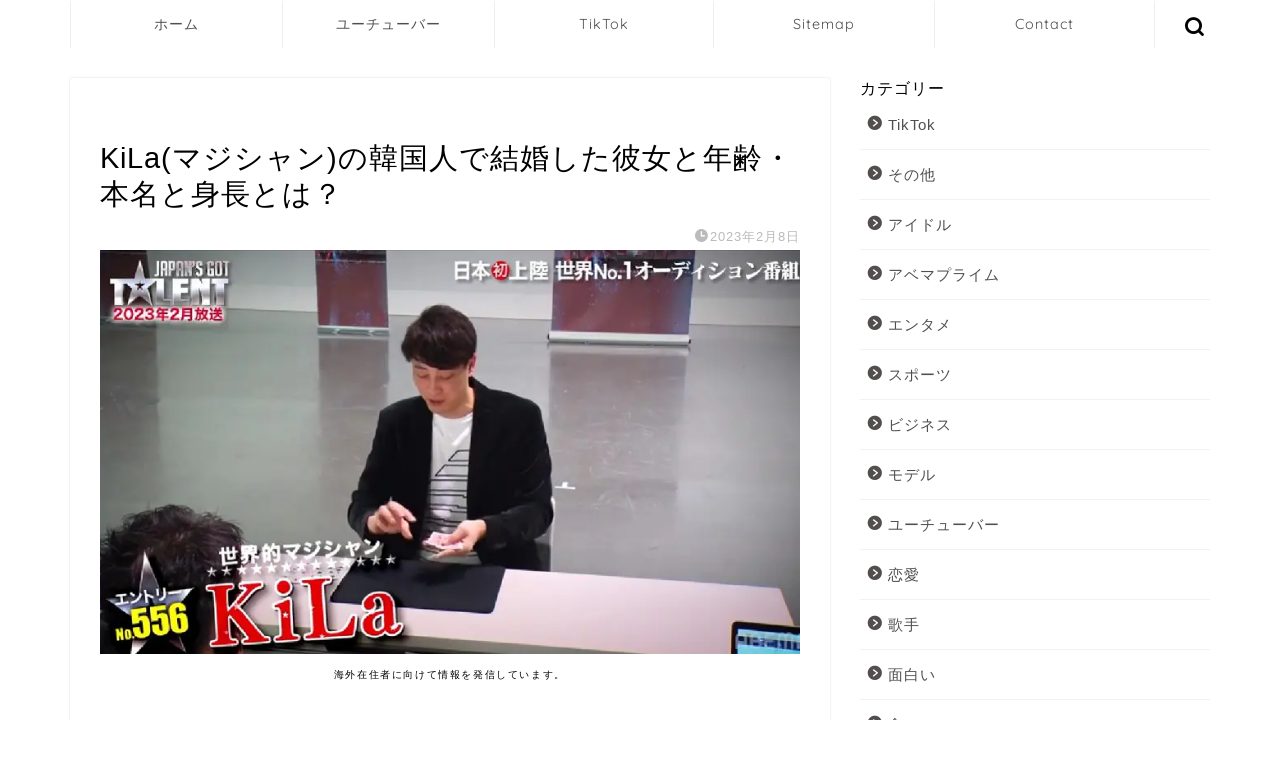

--- FILE ---
content_type: text/html; charset=UTF-8
request_url: https://net-entame.com/jgt-kila-info-3579
body_size: 28818
content:
<!DOCTYPE html><html lang="ja"><head prefix="og: http://ogp.me/ns# fb: http://ogp.me/ns/fb# article: http://ogp.me/ns/article#"><meta charset="utf-8"><meta http-equiv="X-UA-Compatible" content="IE=edge"><meta name="viewport" content="width=device-width, initial-scale=1"><meta property="og:type" content="blog"><meta property="og:title" content="KiLa(マジシャン)の韓国人で結婚した彼女と年齢・本名と身長とは？｜ネットは面白い！ネットの世界で生きる人！"><meta property="og:url" content="https://net-entame.com/jgt-kila-info-3579"><meta property="og:description" content="こんにちは。ちょこまるです！ いつもブログを見ていただき、 ありがとうございます(・ω・)ノ &nbsp; この記事では"><meta property="og:image" content="https://net-entame.com/wp-content/uploads/2023/02/1-13.jpg"><meta property="og:site_name" content="ネットは面白い！ネットの世界で生きる人！"><meta property="fb:admins" content=""><meta name="twitter:card" content="summary_large_image"><meta name="twitter:site" content="@shigezo_coco"><meta name="description" content="こんにちは。ちょこまるです！ いつもブログを見ていただき、 ありがとうございます(・ω・)ノ &nbsp; この記事では"><link rel="canonical" href="https://net-entame.com/jgt-kila-info-3579"> <script data-cfasync="false" data-no-defer="1" data-no-minify="1" data-no-optimize="1">var ewww_webp_supported=!1;function check_webp_feature(A,e){var w;e=void 0!==e?e:function(){},ewww_webp_supported?e(ewww_webp_supported):((w=new Image).onload=function(){ewww_webp_supported=0<w.width&&0<w.height,e&&e(ewww_webp_supported)},w.onerror=function(){e&&e(!1)},w.src="data:image/webp;base64,"+{alpha:"UklGRkoAAABXRUJQVlA4WAoAAAAQAAAAAAAAAAAAQUxQSAwAAAARBxAR/Q9ERP8DAABWUDggGAAAABQBAJ0BKgEAAQAAAP4AAA3AAP7mtQAAAA=="}[A])}check_webp_feature("alpha");</script><script data-cfasync="false" data-no-defer="1" data-no-minify="1" data-no-optimize="1">var Arrive=function(c,w){"use strict";if(c.MutationObserver&&"undefined"!=typeof HTMLElement){var r,a=0,u=(r=HTMLElement.prototype.matches||HTMLElement.prototype.webkitMatchesSelector||HTMLElement.prototype.mozMatchesSelector||HTMLElement.prototype.msMatchesSelector,{matchesSelector:function(e,t){return e instanceof HTMLElement&&r.call(e,t)},addMethod:function(e,t,r){var a=e[t];e[t]=function(){return r.length==arguments.length?r.apply(this,arguments):"function"==typeof a?a.apply(this,arguments):void 0}},callCallbacks:function(e,t){t&&t.options.onceOnly&&1==t.firedElems.length&&(e=[e[0]]);for(var r,a=0;r=e[a];a++)r&&r.callback&&r.callback.call(r.elem,r.elem);t&&t.options.onceOnly&&1==t.firedElems.length&&t.me.unbindEventWithSelectorAndCallback.call(t.target,t.selector,t.callback)},checkChildNodesRecursively:function(e,t,r,a){for(var i,n=0;i=e[n];n++)r(i,t,a)&&a.push({callback:t.callback,elem:i}),0<i.childNodes.length&&u.checkChildNodesRecursively(i.childNodes,t,r,a)},mergeArrays:function(e,t){var r,a={};for(r in e)e.hasOwnProperty(r)&&(a[r]=e[r]);for(r in t)t.hasOwnProperty(r)&&(a[r]=t[r]);return a},toElementsArray:function(e){return e=void 0!==e&&("number"!=typeof e.length||e===c)?[e]:e}}),e=(l.prototype.addEvent=function(e,t,r,a){a={target:e,selector:t,options:r,callback:a,firedElems:[]};return this._beforeAdding&&this._beforeAdding(a),this._eventsBucket.push(a),a},l.prototype.removeEvent=function(e){for(var t,r=this._eventsBucket.length-1;t=this._eventsBucket[r];r--)e(t)&&(this._beforeRemoving&&this._beforeRemoving(t),(t=this._eventsBucket.splice(r,1))&&t.length&&(t[0].callback=null))},l.prototype.beforeAdding=function(e){this._beforeAdding=e},l.prototype.beforeRemoving=function(e){this._beforeRemoving=e},l),t=function(i,n){var o=new e,l=this,s={fireOnAttributesModification:!1};return o.beforeAdding(function(t){var e=t.target;e!==c.document&&e!==c||(e=document.getElementsByTagName("html")[0]);var r=new MutationObserver(function(e){n.call(this,e,t)}),a=i(t.options);r.observe(e,a),t.observer=r,t.me=l}),o.beforeRemoving(function(e){e.observer.disconnect()}),this.bindEvent=function(e,t,r){t=u.mergeArrays(s,t);for(var a=u.toElementsArray(this),i=0;i<a.length;i++)o.addEvent(a[i],e,t,r)},this.unbindEvent=function(){var r=u.toElementsArray(this);o.removeEvent(function(e){for(var t=0;t<r.length;t++)if(this===w||e.target===r[t])return!0;return!1})},this.unbindEventWithSelectorOrCallback=function(r){var a=u.toElementsArray(this),i=r,e="function"==typeof r?function(e){for(var t=0;t<a.length;t++)if((this===w||e.target===a[t])&&e.callback===i)return!0;return!1}:function(e){for(var t=0;t<a.length;t++)if((this===w||e.target===a[t])&&e.selector===r)return!0;return!1};o.removeEvent(e)},this.unbindEventWithSelectorAndCallback=function(r,a){var i=u.toElementsArray(this);o.removeEvent(function(e){for(var t=0;t<i.length;t++)if((this===w||e.target===i[t])&&e.selector===r&&e.callback===a)return!0;return!1})},this},i=new function(){var s={fireOnAttributesModification:!1,onceOnly:!1,existing:!1};function n(e,t,r){return!(!u.matchesSelector(e,t.selector)||(e._id===w&&(e._id=a++),-1!=t.firedElems.indexOf(e._id)))&&(t.firedElems.push(e._id),!0)}var c=(i=new t(function(e){var t={attributes:!1,childList:!0,subtree:!0};return e.fireOnAttributesModification&&(t.attributes=!0),t},function(e,i){e.forEach(function(e){var t=e.addedNodes,r=e.target,a=[];null!==t&&0<t.length?u.checkChildNodesRecursively(t,i,n,a):"attributes"===e.type&&n(r,i)&&a.push({callback:i.callback,elem:r}),u.callCallbacks(a,i)})})).bindEvent;return i.bindEvent=function(e,t,r){t=void 0===r?(r=t,s):u.mergeArrays(s,t);var a=u.toElementsArray(this);if(t.existing){for(var i=[],n=0;n<a.length;n++)for(var o=a[n].querySelectorAll(e),l=0;l<o.length;l++)i.push({callback:r,elem:o[l]});if(t.onceOnly&&i.length)return r.call(i[0].elem,i[0].elem);setTimeout(u.callCallbacks,1,i)}c.call(this,e,t,r)},i},o=new function(){var a={};function i(e,t){return u.matchesSelector(e,t.selector)}var n=(o=new t(function(){return{childList:!0,subtree:!0}},function(e,r){e.forEach(function(e){var t=e.removedNodes,e=[];null!==t&&0<t.length&&u.checkChildNodesRecursively(t,r,i,e),u.callCallbacks(e,r)})})).bindEvent;return o.bindEvent=function(e,t,r){t=void 0===r?(r=t,a):u.mergeArrays(a,t),n.call(this,e,t,r)},o};d(HTMLElement.prototype),d(NodeList.prototype),d(HTMLCollection.prototype),d(HTMLDocument.prototype),d(Window.prototype);var n={};return s(i,n,"unbindAllArrive"),s(o,n,"unbindAllLeave"),n}function l(){this._eventsBucket=[],this._beforeAdding=null,this._beforeRemoving=null}function s(e,t,r){u.addMethod(t,r,e.unbindEvent),u.addMethod(t,r,e.unbindEventWithSelectorOrCallback),u.addMethod(t,r,e.unbindEventWithSelectorAndCallback)}function d(e){e.arrive=i.bindEvent,s(i,e,"unbindArrive"),e.leave=o.bindEvent,s(o,e,"unbindLeave")}}(window,void 0),ewww_webp_supported=!1;function check_webp_feature(e,t){var r;ewww_webp_supported?t(ewww_webp_supported):((r=new Image).onload=function(){ewww_webp_supported=0<r.width&&0<r.height,t(ewww_webp_supported)},r.onerror=function(){t(!1)},r.src="data:image/webp;base64,"+{alpha:"UklGRkoAAABXRUJQVlA4WAoAAAAQAAAAAAAAAAAAQUxQSAwAAAARBxAR/Q9ERP8DAABWUDggGAAAABQBAJ0BKgEAAQAAAP4AAA3AAP7mtQAAAA==",animation:"UklGRlIAAABXRUJQVlA4WAoAAAASAAAAAAAAAAAAQU5JTQYAAAD/////AABBTk1GJgAAAAAAAAAAAAAAAAAAAGQAAABWUDhMDQAAAC8AAAAQBxAREYiI/gcA"}[e])}function ewwwLoadImages(e){if(e){for(var t=document.querySelectorAll(".batch-image img, .image-wrapper a, .ngg-pro-masonry-item a, .ngg-galleria-offscreen-seo-wrapper a"),r=0,a=t.length;r<a;r++)ewwwAttr(t[r],"data-src",t[r].getAttribute("data-webp")),ewwwAttr(t[r],"data-thumbnail",t[r].getAttribute("data-webp-thumbnail"));for(var i=document.querySelectorAll("div.woocommerce-product-gallery__image"),r=0,a=i.length;r<a;r++)ewwwAttr(i[r],"data-thumb",i[r].getAttribute("data-webp-thumb"))}for(var n=document.querySelectorAll("video"),r=0,a=n.length;r<a;r++)ewwwAttr(n[r],"poster",e?n[r].getAttribute("data-poster-webp"):n[r].getAttribute("data-poster-image"));for(var o,l=document.querySelectorAll("img.ewww_webp_lazy_load"),r=0,a=l.length;r<a;r++)e&&(ewwwAttr(l[r],"data-lazy-srcset",l[r].getAttribute("data-lazy-srcset-webp")),ewwwAttr(l[r],"data-srcset",l[r].getAttribute("data-srcset-webp")),ewwwAttr(l[r],"data-lazy-src",l[r].getAttribute("data-lazy-src-webp")),ewwwAttr(l[r],"data-src",l[r].getAttribute("data-src-webp")),ewwwAttr(l[r],"data-orig-file",l[r].getAttribute("data-webp-orig-file")),ewwwAttr(l[r],"data-medium-file",l[r].getAttribute("data-webp-medium-file")),ewwwAttr(l[r],"data-large-file",l[r].getAttribute("data-webp-large-file")),null!=(o=l[r].getAttribute("srcset"))&&!1!==o&&o.includes("R0lGOD")&&ewwwAttr(l[r],"src",l[r].getAttribute("data-lazy-src-webp"))),l[r].className=l[r].className.replace(/\bewww_webp_lazy_load\b/,"");for(var s=document.querySelectorAll(".ewww_webp"),r=0,a=s.length;r<a;r++)e?(ewwwAttr(s[r],"srcset",s[r].getAttribute("data-srcset-webp")),ewwwAttr(s[r],"src",s[r].getAttribute("data-src-webp")),ewwwAttr(s[r],"data-orig-file",s[r].getAttribute("data-webp-orig-file")),ewwwAttr(s[r],"data-medium-file",s[r].getAttribute("data-webp-medium-file")),ewwwAttr(s[r],"data-large-file",s[r].getAttribute("data-webp-large-file")),ewwwAttr(s[r],"data-large_image",s[r].getAttribute("data-webp-large_image")),ewwwAttr(s[r],"data-src",s[r].getAttribute("data-webp-src"))):(ewwwAttr(s[r],"srcset",s[r].getAttribute("data-srcset-img")),ewwwAttr(s[r],"src",s[r].getAttribute("data-src-img"))),s[r].className=s[r].className.replace(/\bewww_webp\b/,"ewww_webp_loaded");window.jQuery&&jQuery.fn.isotope&&jQuery.fn.imagesLoaded&&(jQuery(".fusion-posts-container-infinite").imagesLoaded(function(){jQuery(".fusion-posts-container-infinite").hasClass("isotope")&&jQuery(".fusion-posts-container-infinite").isotope()}),jQuery(".fusion-portfolio:not(.fusion-recent-works) .fusion-portfolio-wrapper").imagesLoaded(function(){jQuery(".fusion-portfolio:not(.fusion-recent-works) .fusion-portfolio-wrapper").isotope()}))}function ewwwWebPInit(e){ewwwLoadImages(e),ewwwNggLoadGalleries(e),document.arrive(".ewww_webp",function(){ewwwLoadImages(e)}),document.arrive(".ewww_webp_lazy_load",function(){ewwwLoadImages(e)}),document.arrive("videos",function(){ewwwLoadImages(e)}),"loading"==document.readyState?document.addEventListener("DOMContentLoaded",ewwwJSONParserInit):("undefined"!=typeof galleries&&ewwwNggParseGalleries(e),ewwwWooParseVariations(e))}function ewwwAttr(e,t,r){null!=r&&!1!==r&&e.setAttribute(t,r)}function ewwwJSONParserInit(){"undefined"!=typeof galleries&&check_webp_feature("alpha",ewwwNggParseGalleries),check_webp_feature("alpha",ewwwWooParseVariations)}function ewwwWooParseVariations(e){if(e)for(var t=document.querySelectorAll("form.variations_form"),r=0,a=t.length;r<a;r++){var i=t[r].getAttribute("data-product_variations"),n=!1;try{for(var o in i=JSON.parse(i))void 0!==i[o]&&void 0!==i[o].image&&(void 0!==i[o].image.src_webp&&(i[o].image.src=i[o].image.src_webp,n=!0),void 0!==i[o].image.srcset_webp&&(i[o].image.srcset=i[o].image.srcset_webp,n=!0),void 0!==i[o].image.full_src_webp&&(i[o].image.full_src=i[o].image.full_src_webp,n=!0),void 0!==i[o].image.gallery_thumbnail_src_webp&&(i[o].image.gallery_thumbnail_src=i[o].image.gallery_thumbnail_src_webp,n=!0),void 0!==i[o].image.thumb_src_webp&&(i[o].image.thumb_src=i[o].image.thumb_src_webp,n=!0));n&&ewwwAttr(t[r],"data-product_variations",JSON.stringify(i))}catch(e){}}}function ewwwNggParseGalleries(e){if(e)for(var t in galleries){var r=galleries[t];galleries[t].images_list=ewwwNggParseImageList(r.images_list)}}function ewwwNggLoadGalleries(e){e&&document.addEventListener("ngg.galleria.themeadded",function(e,t){window.ngg_galleria._create_backup=window.ngg_galleria.create,window.ngg_galleria.create=function(e,t){var r=$(e).data("id");return galleries["gallery_"+r].images_list=ewwwNggParseImageList(galleries["gallery_"+r].images_list),window.ngg_galleria._create_backup(e,t)}})}function ewwwNggParseImageList(e){for(var t in e){var r=e[t];if(void 0!==r["image-webp"]&&(e[t].image=r["image-webp"],delete e[t]["image-webp"]),void 0!==r["thumb-webp"]&&(e[t].thumb=r["thumb-webp"],delete e[t]["thumb-webp"]),void 0!==r.full_image_webp&&(e[t].full_image=r.full_image_webp,delete e[t].full_image_webp),void 0!==r.srcsets)for(var a in r.srcsets)nggSrcset=r.srcsets[a],void 0!==r.srcsets[a+"-webp"]&&(e[t].srcsets[a]=r.srcsets[a+"-webp"],delete e[t].srcsets[a+"-webp"]);if(void 0!==r.full_srcsets)for(var i in r.full_srcsets)nggFSrcset=r.full_srcsets[i],void 0!==r.full_srcsets[i+"-webp"]&&(e[t].full_srcsets[i]=r.full_srcsets[i+"-webp"],delete e[t].full_srcsets[i+"-webp"])}return e}check_webp_feature("alpha",ewwwWebPInit);</script> <title>KiLa(マジシャン)の韓国人で結婚した彼女と年齢・本名と身長とは？｜ネットは面白い！ネットの世界で生きる人！</title><meta name="description" content="KiLaさん(マジシャン)の韓国人で結婚した彼女とは？【ジャパンズゴットタレント】、KiLaさん(マジシャン)の年齢・本名と身長体重のwikiプロフィールとは？をご紹介いたします。"/><meta name="robots" content="follow, index, max-snippet:-1, max-video-preview:-1, max-image-preview:large"/><link rel="canonical" href="https://net-entame.com/jgt-kila-info-3579" /><meta property="og:locale" content="ja_JP" /><meta property="og:type" content="article" /><meta property="og:description" content="KiLaさん(マジシャン)の韓国人で結婚した彼女とは？【ジャパンズゴットタレント】、KiLaさん(マジシャン)の年齢・本名と身長体重のwikiプロフィールとは？をご紹介いたします。" /><meta property="og:url" content="https://net-entame.com/jgt-kila-info-3579" /><meta property="og:site_name" content="ネットは面白い！ネットの世界で生きる人！" /><meta property="article:section" content="TikTok" /><meta property="og:updated_time" content="2023-02-08T14:22:37+09:00" /><meta property="og:image" content="https://net-entame.com/wp-content/uploads/2023/02/1-13.jpg" /><meta property="og:image:secure_url" content="https://net-entame.com/wp-content/uploads/2023/02/1-13.jpg" /><meta property="og:image:width" content="853" /><meta property="og:image:height" content="492" /><meta property="og:image:alt" content="KiLa(マジシャン)の韓国人で結婚した彼女と年齢・本名と身長とは？" /><meta property="og:image:type" content="image/jpeg" /><meta property="article:published_time" content="2023-02-08T13:35:05+09:00" /><meta property="article:modified_time" content="2023-02-08T14:22:37+09:00" /><meta name="twitter:card" content="summary_large_image" /><meta name="twitter:description" content="KiLaさん(マジシャン)の韓国人で結婚した彼女とは？【ジャパンズゴットタレント】、KiLaさん(マジシャン)の年齢・本名と身長体重のwikiプロフィールとは？をご紹介いたします。" /><meta name="twitter:image" content="https://net-entame.com/wp-content/uploads/2023/02/1-13.jpg" /><meta name="twitter:label1" content="によって書かれた" /><meta name="twitter:data1" content="chocomaru" /><meta name="twitter:label2" content="読む時間" /><meta name="twitter:data2" content="1分" /> <script type="application/ld+json" class="rank-math-schema">{"@context":"https://schema.org","@graph":[{"@type":["Person","Organization"],"@id":"https://net-entame.com/#person","name":"\u30cd\u30c3\u30c8\u306f\u9762\u767d\u3044\uff01YouTuber\uff06TikToker\uff01"},{"@type":"WebSite","@id":"https://net-entame.com/#website","url":"https://net-entame.com","name":"\u30cd\u30c3\u30c8\u306f\u9762\u767d\u3044\uff01\u30cd\u30c3\u30c8\u306e\u4e16\u754c\u3067\u751f\u304d\u308b\u4eba\uff01","publisher":{"@id":"https://net-entame.com/#person"},"inLanguage":"ja"},{"@type":"ImageObject","@id":"https://net-entame.com/wp-content/uploads/2023/02/1-13.jpg","url":"https://net-entame.com/wp-content/uploads/2023/02/1-13.jpg","width":"853","height":"492","inLanguage":"ja"},{"@type":"BreadcrumbList","@id":"https://net-entame.com/jgt-kila-info-3579#breadcrumb","itemListElement":[{"@type":"ListItem","position":"1","item":{"@id":"https://net-entame.com","name":"\u30db\u30fc\u30e0"}},{"@type":"ListItem","position":"2","item":{"@id":"https://net-entame.com/category/tiktok","name":"TikTok"}},{"@type":"ListItem","position":"3","item":{"@id":"https://net-entame.com/jgt-kila-info-3579","name":"KiLa(\u30de\u30b8\u30b7\u30e3\u30f3)\u306e\u97d3\u56fd\u4eba\u3067\u7d50\u5a5a\u3057\u305f\u5f7c\u5973\u3068\u5e74\u9f62\u30fb\u672c\u540d\u3068\u8eab\u9577\u3068\u306f\uff1f"}}]},{"@type":"WebPage","@id":"https://net-entame.com/jgt-kila-info-3579#webpage","url":"https://net-entame.com/jgt-kila-info-3579","datePublished":"2023-02-08T13:35:05+09:00","dateModified":"2023-02-08T14:22:37+09:00","isPartOf":{"@id":"https://net-entame.com/#website"},"primaryImageOfPage":{"@id":"https://net-entame.com/wp-content/uploads/2023/02/1-13.jpg"},"inLanguage":"ja","breadcrumb":{"@id":"https://net-entame.com/jgt-kila-info-3579#breadcrumb"}},{"@type":"Person","@id":"https://net-entame.com/author/chocomaru","name":"chocomaru","url":"https://net-entame.com/author/chocomaru","image":{"@type":"ImageObject","@id":"https://net-entame.com/wp-content/litespeed/avatar/65aee3d3e9df930cd148ff9c81096af4.jpg?ver=1769570533","url":"https://net-entame.com/wp-content/litespeed/avatar/65aee3d3e9df930cd148ff9c81096af4.jpg?ver=1769570533","caption":"chocomaru","inLanguage":"ja"}},{"@type":"BlogPosting","datePublished":"2023-02-08T13:35:05+09:00","dateModified":"2023-02-08T14:22:37+09:00","articleSection":"TikTok, \u30d3\u30b8\u30cd\u30b9, \u30e6\u30fc\u30c1\u30e5\u30fc\u30d0\u30fc, \u9762\u767d\u3044","author":{"@id":"https://net-entame.com/author/chocomaru","name":"chocomaru"},"publisher":{"@id":"https://net-entame.com/#person"},"description":"KiLa\u3055\u3093(\u30de\u30b8\u30b7\u30e3\u30f3)\u306e\u97d3\u56fd\u4eba\u3067\u7d50\u5a5a\u3057\u305f\u5f7c\u5973\u3068\u306f\uff1f\u3010\u30b8\u30e3\u30d1\u30f3\u30ba\u30b4\u30c3\u30c8\u30bf\u30ec\u30f3\u30c8\u3011\u3001KiLa\u3055\u3093(\u30de\u30b8\u30b7\u30e3\u30f3)\u306e\u5e74\u9f62\u30fb\u672c\u540d\u3068\u8eab\u9577\u4f53\u91cd\u306ewiki\u30d7\u30ed\u30d5\u30a3\u30fc\u30eb\u3068\u306f\uff1f\u3092\u3054\u7d39\u4ecb\u3044\u305f\u3057\u307e\u3059\u3002","@id":"https://net-entame.com/jgt-kila-info-3579#richSnippet","isPartOf":{"@id":"https://net-entame.com/jgt-kila-info-3579#webpage"},"image":{"@id":"https://net-entame.com/wp-content/uploads/2023/02/1-13.jpg"},"inLanguage":"ja","mainEntityOfPage":{"@id":"https://net-entame.com/jgt-kila-info-3579#webpage"}}]}</script> <link rel='dns-prefetch' href='//cdnjs.cloudflare.com' /><link rel='dns-prefetch' href='//use.fontawesome.com' /><link rel="alternate" type="application/rss+xml" title="ネットは面白い！ネットの世界で生きる人！ &raquo; フィード" href="https://net-entame.com/feed" /><link rel="alternate" title="oEmbed (JSON)" type="application/json+oembed" href="https://net-entame.com/wp-json/oembed/1.0/embed?url=https%3A%2F%2Fnet-entame.com%2Fjgt-kila-info-3579" /><link rel="alternate" title="oEmbed (XML)" type="text/xml+oembed" href="https://net-entame.com/wp-json/oembed/1.0/embed?url=https%3A%2F%2Fnet-entame.com%2Fjgt-kila-info-3579&#038;format=xml" /><style id="litespeed-ucss">:where(.wp-block-calendar table:not(.has-background) th){background:#ddd}.wp-block-group,.wp-block-latest-posts,ul{box-sizing:border-box}.wp-lightbox-container button:focus-visible{outline:3px auto rgba(90,90,90,.25);outline:3px auto -webkit-focus-ring-color;outline-offset:3px}.wp-lightbox-container button:not(:hover):not(:active):not(.has-background){background-color:rgba(90,90,90,.25);border:0}.wp-lightbox-overlay .close-button:not(:hover):not(:active):not(.has-background){background:0 0;border:0}.wp-block-latest-posts.wp-block-latest-posts__list{list-style:none;padding-left:0}.wp-block-latest-posts.wp-block-latest-posts__list li{clear:both}.wp-block-search__button{margin-left:10px;word-break:normal}:where(.wp-block-search__button){border:1px solid #ccc;padding:6px 10px}.wp-block-search__inside-wrapper{display:flex;flex:auto;flex-wrap:nowrap;max-width:100%}.wp-block-search__label{width:100%}.wp-block-search__input{-webkit-appearance:initial;appearance:none;border:1px solid #949494;flex-grow:1;margin-left:0;margin-right:0;min-width:3rem;padding:8px;text-decoration:unset!important}.entry-content{counter-reset:footnotes}.wp-element-button{cursor:pointer}:root{--wp--preset--font-size--normal:16px;--wp--preset--font-size--huge:42px}html :where(img[class*=wp-image-]){height:auto;max-width:100%}:where(figure){margin:0 0 1em}#ez-toc-container{background:#f9f9f9;border:1px solid #aaa;border-radius:4px;-webkit-box-shadow:0 1px 1px rgba(0,0,0,.05);box-shadow:0 1px 1px rgba(0,0,0,.05);display:table;margin-bottom:1em;padding:10px 20px 10px 10px;position:relative;width:auto}#ez-toc-container li,#ez-toc-container ul{padding:0}#ez-toc-container li,#ez-toc-container ul,#ez-toc-container ul li{background:0 0;list-style:none;line-height:1.6;margin:0;overflow:hidden;z-index:1}#ez-toc-container .ez-toc-title{text-align:left;line-height:1.45;margin:0;padding:0}.ez-toc-title-container{display:table;width:100%}.ez-toc-title{display:inline;text-align:left;vertical-align:middle}#ez-toc-container a{color:#444;box-shadow:none;text-decoration:none;text-shadow:none;display:inline-flex;align-items:stretch;flex-wrap:nowrap}#ez-toc-container a:visited{color:#9f9f9f}#ez-toc-container a:hover{text-decoration:underline}div#ez-toc-container .ez-toc-title{display:initial}body,html{border:0;font-size:100%;vertical-align:baseline;-webkit-tap-highlight-color:transparent}a,article,div,figure,h1,h2,h3,img,span{margin:0;padding:0}a,article,div,figure,h1,h2,h3,img,ol,span{border:0;font-size:100%;vertical-align:baseline;box-sizing:border-box;-webkit-tap-highlight-color:transparent}i{font-style:normal!important}ol,ul{list-style:none;list-style-type:none;margin:0;padding:0}article,figure,footer,header,nav,section{display:block}h1,h2,h3{font-weight:500}a,a:link,a:visited{text-decoration:none;color:#524e4d}a{transition:color .4s ease,background .4s ease,transform .4s ease,opacity .4s ease,border .4s ease,padding .4s ease,left .4s ease,box-shadow .4s ease}a:hover{color:#0094c8}input[type=search],input[type=search]:hover,input[type=submit]{-webkit-appearance:none}input::-webkit-input-placeholder{color:#ccc}input:focus{outline:0}@media (max-width:767px){strong{font-weight:700}}@media (min-width:768px){strong{font-weight:600}}body,header,html{padding:0}body,footer,header,html{margin:0;-moz-text-size-adjust:none;-webkit-text-size-adjust:100%;text-size-adjust:100%;box-sizing:border-box;word-wrap:break-word;letter-spacing:1px}@media (max-width:767px){body{font-weight:400}}@media (min-width:768px){body{font-weight:300}}.clearfix{clear:both}.tn_sns_off{display:none!important}#wrapper{width:100%;margin:0 auto;background:#fff;overflow:hidden}@media (max-width:767px){#wrapper{position:relative}}#contents{padding-top:10px;margin:0 auto}#contents:after,.new-entry-item a:after,footer #footer-box:after{clear:both;content:"";display:block}@media (max-width:767px){#contents{padding-top:0;margin-top:0}}@media (min-width:768px){#contents{width:100%;margin-top:20px;margin-bottom:10px}}@media (min-width:835px) and (max-width:1199px){#contents{width:100%}}@media (min-width:1200px){#contents{width:1200px}}@media (max-width:767px){#main-contents{width:calc(100% - 30px);float:left;margin-left:15px;margin-bottom:15px;margin-top:10px}}@media (min-width:768px){#main-contents{width:calc(66.6666666667% - 16.6666666667px);float:left;margin-left:10px}}@media (min-width:1024px){#main-contents{width:calc(67.5% - 50.25px);float:left;margin-left:30px;margin-bottom:0}}@media (max-width:767px){#sidebar{width:calc(100% - 30px);float:left;margin-left:15px}}@media (min-width:768px){#sidebar{width:calc(33.3333333333% - 26.6666666667px);float:left;margin-left:20px;max-width:350.25px!important;backface-visibility:hidden}}@media (min-width:1024px){#sidebar{width:calc(32.5% - 39.75px);float:left;margin-left:30px;max-width:350.25px!important}}@media (max-width:767px){.page-top-footer{display:none}}@media (min-width:768px){.page-top-footer{position:absolute;right:15px;top:11px}.page-top-footer a.totop{padding:9px 30px;color:#fff;cursor:pointer;font-size:1.5rem}}@media (min-width:1024px){.page-top-footer{right:-2px}}.swiper-button-next,.swiper-button-prev{top:32%!important;color:#ccc!important;background-size:13px 22px!important;filter:grayscale(0)}.swiper-button-next{right:5px!important;background-image:none!important}.swiper-button-prev{left:5px!important;background-image:none!important}#headmenu .headsearch .search-box:before,.swiper-button-next:after,.swiper-button-prev:after{position:absolute;font-family:"jin-icons";top:0;transition:color .4s ease,background .4s ease,transform .4s ease,opacity .4s ease,border .4s ease,padding .4s ease,left .4s ease,box-shadow .4s ease}.swiper-button-next:after,.swiper-button-prev:after{font-size:22px;color:#fff;text-shadow:0 0 2px #aaa}.swiper-button-next:after{content:"";right:0}.swiper-button-prev:after{content:"";left:0}.swiper-button-prev:hover:after{transform:translateX(-3px)}.swiper-button-next:hover:after{transform:translateX(3px)}@media (max-width:767px){#headmenu{display:none}}@media (min-width:768px){#headmenu{display:flex;margin-top:4px;margin-bottom:0;margin-left:10px;backface-visibility:hidden}}#headmenu .headsearch{width:30px;margin-right:5px;margin-top:17px}#headmenu .headsearch .search-box{display:block;position:relative}#headmenu .headsearch .search-box:hover{color:#f8b500}#headmenu .headsearch .search-box:before{right:0;width:20px;cursor:pointer;content:"";font-size:19px;z-index:4;text-align:center}#headmenu .headsearch .search-text{position:absolute;width:20px;cursor:pointer;top:-7px;right:-3px;opacity:0;z-index:5;transition:all .6s;border-radius:20px;padding:8px 12px;border:0;font-size:14px}#headmenu .headsearch .search-text:focus{outline:0;opacity:1;width:220px;cursor:text}#headmenu .headsearch input[type=submit]{display:none}#headmenu .headsearch input::-webkit-input-placeholder{font-size:13px}#headmenu .headsns{display:flex;margin-top:19px}#headmenu .headsns a{transition:color .4s ease,background .4s ease,transform .4s ease,opacity .4s ease,border .4s ease,padding .4s ease,left .4s ease,box-shadow .4s ease;display:block;color:#fff;margin:0 6px;font-size:15px;overflow:hidden}#headmenu .headsns a:hover{color:#f8b500!important;transform:scale(1.1)}#headmenu .headsns .twitter a{margin:0 2px}@media (max-width:767px){.headsearch{position:absolute;z-index:4}.headsearch .search-box{position:relative}.headsearch .search-box:before{position:absolute;left:13px;width:20px;cursor:pointer;font-family:"jin-icons";content:"";top:12px;font-size:20px;z-index:4;text-align:center;transition:color .4s ease,background .4s ease,transform .4s ease,opacity .4s ease,border .4s ease,padding .4s ease,left .4s ease,box-shadow .4s ease}.headsearch .search-text{position:absolute;width:20px;cursor:pointer;top:7px;left:8px;opacity:0;z-index:5;transition:all .6s;border-radius:20px;padding:5px 12px;border:0;font-size:16px}.headsearch .search-text:focus{outline:0;opacity:1;width:260px;cursor:text}.headsearch input[type=submit]{display:none}.headsearch input::-webkit-input-placeholder{font-size:13px}}@media (min-width:768px){.header-style6-box #headmenu{margin-top:0!important;margin-left:20px!important}}.header-style6-box #headmenu .search-text{top:-7px!important}@media (max-width:767px){#widget-tracking{display:none}}.sidebar_style2 .widget{margin-bottom:50px;font-weight:400;font-size:.95rem}@media (max-width:767px){.sidebar_style2 .widget{padding:0;margin-bottom:30px;border-radius:2px}}@media (min-width:768px){.sidebar_style2 .widget{padding-top:0;padding-left:10px}}@media (min-width:1024px){.sidebar_style2 .widget{padding-left:20px}}.sidebar_style2 .widgettitle{margin-bottom:15px;padding:10px 15px;background:#ccc;color:#fff;border-radius:2px;font-weight:500}@media (max-width:767px){.sidebar_style2 .widgettitle{font-size:1.1rem}}@media (min-width:768px){.sidebar_style2 .widgettitle{font-size:1rem}}.widget.widget_custom_html{box-shadow:none!important;background:0 0!important}@media (max-width:767px){.textwidget{font-size:.95rem}}@media (min-width:768px){.textwidget{font-size:.85rem}}.textwidget img{max-width:100%;height:auto;display:block}.new-entry-item:last-child{margin-bottom:0}.new-entry-item a{display:block;padding-top:10px;padding-bottom:10px;transition:color .3s ease,background .3s ease,transform .3s ease,opacity .3s ease,border .3s ease,padding .3s ease,left .3s ease,bottom .3s ease,box-shadow .3s ease}.new-entry-item a:first-child{margin-top:0}@media (max-width:767px){.new-entry{width:calc(37.5% - 0px);float:left;margin-left:0}}@media (min-width:768px){.new-entry{width:calc(33.3333333333% - 0px);float:left;margin-left:0}}.new-entry .eyecatch{width:100%;padding:0;margin:0}.new-entry .eyecatch img{width:100%;height:auto;display:block;background:#fff;transition:color .3s ease,background .3s ease,transform .3s ease,opacity .3s ease,border .3s ease,padding .3s ease,left .3s ease,bottom .3s ease,box-shadow .3s ease}.new-entry-item-meta{padding:0}@media (max-width:767px){.new-entry-item-meta{width:calc(58.3333333333% - 0px);float:left;margin-left:0;left:calc(4.1666666667% - 0px + 0px);position:relative}}@media (min-width:768px){.new-entry-item-meta{width:calc(62.5% - 0px);float:left;margin-left:0;left:calc(4.1666666667% - 0px + 0px);position:relative}}.new-entry-item-title{font-size:.85rem;line-height:1.15rem;margin-bottom:0}@media (max-width:767px){.new-entry-item-title{font-weight:600;margin-top:3px}}@media (min-width:768px){.new-entry-item-title{font-weight:500}}@media (min-width:1024px){.new-entry-item-title{font-weight:500}}.widget_categories ul{padding:0;margin:0}.widget_categories ul li{position:relative;padding:0;background:0 0;border-bottom:1px solid rgba(0,0,0,.05)}.widget_categories ul li:last-of-type{border:0}.widget_categories ul li a,.widget_categories ul li a:before{transition:color .3s ease,background .3s ease,transform .3s ease,opacity .3s ease,border .3s ease,padding .3s ease,left .3s ease,bottom .3s ease,box-shadow .3s ease}.widget_categories ul li a{padding:12px 12px 12px 28px;display:block;border-left:none;position:relative;line-height:1.6rem}@media (max-width:767px){.widget_categories ul li a{font-size:.95rem;font-weight:600;padding-right:40px}}@media (min-width:768px){.widget_categories ul li a{font-size:.85rem;padding-right:40px;font-weight:500}}@media (min-width:1024px){.widget_categories ul li a{font-size:.95rem}}.widget_categories ul li a:before{content:"";font-family:"jin-icons";font-weight:900;position:absolute;left:6px;line-height:0;width:14px;height:1px;padding-left:2px;font-size:.85rem;top:24px}.widget_categories ul li:last-child a{padding-bottom:0}.widget_categories ul>li>a{width:calc(100% - 3px)}.widget_categories ul>li>a:hover{transform:translateX(3px)}#post-bottom-widget{margin-top:20px;margin-bottom:20px}#post-bottom-widget .widget{margin-bottom:20px;border-radius:2px;background:#fff;box-shadow:0 0 2px rgba(0,0,0,.18)}@media (max-width:767px){#post-bottom-widget .widget{border-radius:0;box-shadow:0 0 2px rgba(0,0,0,.25)}}#post-bottom-widget .widget_text{border-radius:3px}#post-bottom-widget .widget_text .textwidget{padding:10px 25px!important}@media (min-width:768px){#post-bottom-widget .widget_text .textwidget{font-size:1rem}}.search-box input[type=search]{-webkit-appearance:none;border-radius:none}@media (max-width:767px){#widget-tracking{display:none}}footer{padding:15px 0}@media (max-width:767px){footer{padding-top:15px}}@media (max-width:767px){footer #footer-box{width:100%;text-align:center;font-size:.65rem;font-weight:400}}@media (min-width:768px){footer #footer-box{width:100%;margin:0 auto;font-size:.7rem}}@media (min-width:1200px){footer #footer-box{width:1200px}}@media (max-width:767px){footer .footer-inner{width:calc(100% - 0px);float:left;margin-left:0}}@media (min-width:768px){footer .footer-inner{width:calc(100% - 60px);float:left;margin-left:30px}}@media (max-width:767px){footer .footer-inner #copyright-center{display:block;clear:both}}@media (min-width:768px){footer .footer-inner #copyright-center{display:block;margin:0 auto;text-align:center;font-weight:300}}footer .footer-inner #copyright-center .jin-ifont-copyright:before{vertical-align:bottom;font-size:.5rem;margin-right:1px}@media (max-width:767px){footer .footer-inner #copyright-center .jin-ifont-copyright:before{line-height:.8rem}}@media (min-width:768px){footer .footer-inner #copyright-center .jin-ifont-copyright:before{line-height:1rem}.header-style6-box{width:100%;display:flex;margin:0 auto;padding:0 20px}}@media (min-width:1200px){.header-style6-box{width:1200px;padding:0 30px}}@media (max-width:767px){#drawernav5{display:none}}@media (min-width:768px){#drawernav5{width:100%;margin-right:auto}}@media (min-width:1200px){#drawernav5{width:auto}}@media (min-width:768px){#drawernav5 nav.fixed-content{width:calc(100% - 0px);float:left;margin-left:0}}#drawernav5 ul.menu-box{list-style-type:none;margin:0 auto;display:table}#drawernav5 ul.menu-box li.menu-item,#drawernav5 ul.menu-box li.menu-item a{position:relative;transition:color .4s ease,background .4s ease,transform .4s ease,opacity .4s ease,border .4s ease,padding .4s ease,left .4s ease,box-shadow .4s ease}#drawernav5 ul.menu-box li.menu-item{line-height:1.6rem;display:table-cell;text-align:center;background:0 0;width:240px;border-left:1px solid #efefef;border-top:2px solid transparent}#drawernav5 ul.menu-box li.menu-item a{box-sizing:border-box;display:block;font-size:.9rem;font-weight:400;height:46px}@media (min-width:768px){#drawernav5 ul.menu-box li.menu-item a{width:100%;margin-right:auto;padding:10px 10px 14px}}@media (min-width:1024px){#drawernav5 ul.menu-box li.menu-item a{padding:10px 25px 14px}}#drawernav5 ul.menu-box li.menu-item a:hover{border-bottom:none!important;transform:translateY(3px)}#drawernav5 ul.menu-box li.menu-item:hover{border-top-color:red}#drawernav5 ul.menu-box li.menu-item:last-of-type{border-right:1px solid #efefef}#drawernav5 ul.menu-box li:last-child{border-right:none}@media (min-width:768px){.menu-box>.menu-item>a:hover{border-bottom:2px solid #2b2b2b}}@media (max-width:767px){.fixed-content{width:100%;height:100%;margin-top:30px}#scroll-content{transition:.6s;position:relative;z-index:0}ul.menu-box{width:86%;height:60%;padding:0 7%;overflow:hidden;overflow-y:scroll;overflow-wrap:break-word;-webkit-overflow-scrolling:touch}ul.menu-box li a{display:block;padding:8px 8px 8px 28px;position:relative;font-weight:600;border-radius:2px;transition:color .4s ease,background .4s ease,transform .4s ease,opacity .4s ease,border .4s ease,padding .4s ease,left .4s ease,box-shadow .4s ease}ul.menu-box li a:active{background:rgba(50,50,50,.1)}ul.menu-box li a:before{content:"・";position:absolute;line-height:10%;top:19px;left:8px;font-size:1.8rem;color:#2b2b2b}}a.post-list-link{transition:color .4s ease,background .4s ease,transform .4s ease,opacity .4s ease,border .4s ease,padding .4s ease,left .4s ease,box-shadow .4s ease;background-color:#fff;display:block;position:relative;overflow:hidden}@media (max-width:767px){a.post-list-link{padding:15px 10px;margin-bottom:10px;margin-top:0}}@media (max-width:767px) and (max-width:767px){a.post-list-link{border-radius:2px;background:#fff;box-shadow:0 0 2px rgba(0,0,0,.18)}}@media (min-width:768px){a.post-list-link{border-radius:2px;background:#fff;box-shadow:0 1px 3px rgba(0,0,0,.18);padding:20px;margin-bottom:20px}}@media (min-width:768px) and (max-width:767px){a.post-list-link{border-radius:0;box-shadow:0 0 0 rgba(0,0,0,.25)}}.post-list-publisher,.sns-design-type01 .sns ol li:after,.sns-design-type01 .sns ol li:before,.writer{display:none}.post-list-mag3col-slide a.post-list-link{position:relative;padding:0;height:100%;transition:color .3s ease,background .3s ease,transform .3s ease,opacity .3s ease,border .3s ease,padding .3s ease,left .3s ease,bottom .3s ease,box-shadow .3s ease}.post-list-mag3col-slide .post-list-link:hover{transform:translateY(-3px);box-shadow:0 3px 18px 3px rgba(0,0,0,.08)}#breadcrumb{width:100%;position:relative}#breadcrumb:after{content:"";position:absolute;top:0;left:0;width:100%;height:100%}@media (max-width:767px){#breadcrumb:after{background-color:rgba(0,0,0,.04)!important}}@media (min-width:768px){#breadcrumb:after{opacity:.2}}#breadcrumb ul{position:relative;z-index:1;letter-spacing:0;margin:0 auto;display:block}@media (max-width:767px){#breadcrumb ul{padding:15px;margin-top:0;font-size:.65rem}}@media (min-width:768px){#breadcrumb ul{width:100%;padding:20px 15px;margin-top:15px;font-size:.75rem;font-weight:300}}@media (min-width:1200px){#breadcrumb ul{width:1136px;padding:20px 0}}#breadcrumb ul li{display:inline-block}#breadcrumb ul li,#breadcrumb ul li a,#breadcrumb ul li a:hover{transition:color .3s ease,background .3s ease,transform .3s ease,opacity .3s ease,border .3s ease,padding .3s ease,left .3s ease,bottom .3s ease,box-shadow .3s ease}@media (max-width:767px){#breadcrumb ul li,#breadcrumb ul li a{font-weight:400;color:rgba(0,0,0,.5)!important}}@media (min-width:768px){#breadcrumb ul li,#breadcrumb ul li a{font-weight:300;color:rgba(0,0,0,.5)!important}}#breadcrumb ul li a:hover{text-decoration:none}@media (max-width:767px){#breadcrumb .space{margin-left:7px;margin-right:7px}}@media (min-width:768px){#breadcrumb .space{margin-left:9px;margin-right:11px}}#breadcrumb .jin-ifont-arrow:before{vertical-align:bottom}@media (max-width:767px){#breadcrumb .jin-ifont-arrow:before{font-size:.45rem;line-height:.65rem}}@media (min-width:768px){#breadcrumb .jin-ifont-arrow:before{line-height:1rem;font-size:.4rem}}#breadcrumb .space-i{margin-right:3px}@media (min-width:768px){#breadcrumb .jin-ifont-home:before{font-size:.75rem;margin-right:1px}}.share{width:100%;margin-top:50px}.font-hatena:before{content:"B!";font-family:Verdana;font-weight:700}.sns-design-type01 .sns{margin:0}.sns-design-type01 .sns ol{display:flex;justify-content:space-between;list-style:none;padding:0!important}@media (max-width:767px){.sns-design-type01 .sns li{margin-bottom:0!important}}.sns-design-type01 .sns li{padding:0!important;width:19.44%;margin-right:.7%}@media (max-width:767px){.sns-design-type01 .sns li{margin-right:1.2%}}.sns-design-type01 .sns li:last-of-type{margin-right:0}.sns-design-type01 .sns li a:hover{opacity:1!important;transform:translateY(3px);filter:brightness(95%)}.cps-post-main a,.sns-design-type01 .sns li a{transition:color .3s ease,background .3s ease,transform .3s ease,opacity .3s ease,border .3s ease,padding .3s ease,left .3s ease,bottom .3s ease,box-shadow .3s ease}.sns-design-type01 .sns li a{border-radius:2px;background:rgba(255,255,255,.5);position:relative;display:block;color:#fff;text-align:center;text-decoration:none;letter-spacing:0;padding:2px 6px;height:25px}@media (min-width:768px){.sns-design-type01 .sns li a{font-size:.8rem;border-radius:2px;background:#fff;box-shadow:0 1px 3px rgba(0,0,0,.18)}}@media (min-width:768px) and (max-width:767px){.sns-design-type01 .sns li a{border-radius:0;box-shadow:0 0 0 rgba(0,0,0,.25)}}@media (max-width:767px){.sns-design-type01 .sns li a{font-size:.75rem;box-shadow:0 1px 2px rgba(0,0,0,.25)}}.sns-design-type01 .sns .hatebu a{line-height:1;padding-top:4px}@media (min-width:768px){.sns-design-type01 .sns .pocket a{font-size:.75rem;padding-top:3px}}@media (max-width:767px){.sns-design-type01 .sns .pocket a{font-size:.7rem;padding-top:3px}}.sns-design-type01 .sns .facebook a,.sns-design-type01 .sns .hatebu a,.sns-design-type01 .sns .line a,.sns-design-type01 .sns .pocket a,.sns-design-type01 .sns .twitter a{border:2px solid}.sns-design-type01 .sns .twitter a{border-color:#00acee;background:#00acee}.sns-design-type01 .sns .facebook a{border-color:#3b5998;background:#3b5998}.sns-design-type01 .sns .hatebu a{border-color:#5d8ac1;background:#5d8ac1}.sns-design-type01 .sns .pocket a{border-color:#f03e51;background:#f03e51}.sns-design-type01 .sns .line a{display:block;border-color:#6cc655;text-align:center;background:#6cc655}.related-ad-unit-area{width:100%}.adarea-box{margin-bottom:30px}@media (max-width:767px){.article_style1 .cps-post-box{padding:15px 0}}@media (min-width:768px){.article_style1 .cps-post-box{border-radius:2px;background:#fff;box-shadow:0 0 2px rgba(0,0,0,.18);padding:20px}}@media (min-width:768px) and (max-width:767px){.article_style1 .cps-post-box{border-radius:0;box-shadow:0 0 0 rgba(0,0,0,.25)}}@media (min-width:1024px){.article_style1 .cps-post-box{padding:30px}}.cps-post .cps-post-thumb{margin-bottom:5px}.cps-post .cps-post-thumb img{display:block;margin:0 auto}.cps-post .cps-post-header,.cps-post-main div ol{margin-bottom:0}.cps-post .cps-post-header .cps-post-cat{font-size:.8rem;color:#f8b500;font-weight:400;letter-spacing:0;margin-right:5px;margin-bottom:15px;display:inline-block}.cps-post .cps-post-header .cps-post-cat a,.cps-post .cps-post-header .cps-post-cat span{color:#fff!important;border-radius:15px;line-height:0}@media (max-width:767px){.cps-post .cps-post-header .cps-post-cat a,.cps-post .cps-post-header .cps-post-cat span{padding:3px 10px;font-size:.65rem;font-weight:400}}@media (min-width:768px){.cps-post .cps-post-header .cps-post-cat a,.cps-post .cps-post-header .cps-post-cat span{padding:5px 10px;font-size:.7rem;font-weight:300}}.cps-post .cps-post-header .cps-post-title{font-weight:300}@media (max-width:767px){.cps-post .cps-post-header .cps-post-title{font-size:1.45rem;line-height:1.9rem}}@media (min-width:768px){.cps-post .cps-post-header .cps-post-title{font-size:1.5rem;line-height:2rem}}@media (min-width:1024px){.cps-post .cps-post-header .cps-post-title{font-size:1.8rem;line-height:2.3rem}}.cps-post .cps-post-header .cps-post-meta{display:block;margin-top:15px}@media (max-width:767px){.cps-post .cps-post-header .cps-post-meta{margin-top:5px}}.cps-post .cps-post-header .cps-post-meta .cps-post-date-box{display:block;text-align:right}@media (max-width:767px){.cps-post .cps-post-header .cps-post-meta .cps-post-date-box{margin-bottom:2px}}@media (min-width:768px){.cps-post .cps-post-header .cps-post-meta .cps-post-date-box{margin-bottom:4px}}.cps-post .cps-post-header .cps-post-meta .cps-post-date-box .cps-post-date{font-size:.8rem;color:#bbb;font-weight:300;letter-spacing:1px}@media (max-width:767px){.cps-post .cps-post-header .cps-post-meta .cps-post-date-box .cps-post-date{font-weight:400}}.cps-post .cps-post-header .cps-post-meta .cps-post-date-box .cps-post-date .jin-ifont-watch:before{font-size:.8rem;padding-bottom:4px;margin-right:-4px;vertical-align:bottom}.cps-post-meta .writer{display:none}.cps-post img,.cps-post-main img{max-width:100%;height:auto}.cps-post-main{position:relative;z-index:0;padding-top:20px}.cps-post-main a{text-decoration:underline}.cps-post-main a:hover{opacity:.6}.cps-post-main img{margin-bottom:20px}.cps-post-main iframe{max-width:100%}.cps-post-main p{padding-bottom:2rem;padding-top:0;margin-top:0;margin-bottom:0;letter-spacing:.05em;line-height:1.8em;font-size:1em}@media (max-width:767px){.cps-post-main p{font-size:1em;font-weight:400}}.cps-post-main h2{font-weight:400;letter-spacing:0}@media (max-width:767px){.cps-post-main h2{font-weight:500}}.cps-post-main ol>li,.cps-post-main ul li{position:relative;display:block;margin-bottom:.35em;padding:0 0 0 25px}.cps-post-main ol{counter-reset:li;padding-left:20px;margin-top:0;margin-bottom:1.5em}.cps-post-main ol>li{margin-bottom:.5em}.cps-post-main ol>li:after{counter-increment:li;content:counter(li);position:absolute;width:20px;height:20px;left:0;padding:0;line-height:0;color:#fff;text-align:center;font-size:.65em;letter-spacing:0}@media (min-width:768px){.cps-post-main ol>li:after{top:12px}}@media (max-width:767px){.cps-post-main ol>li:after{font-weight:400;top:13px}}.cps-post-main ol>li:before{position:absolute;content:"";left:0;height:20px;width:20px;border-radius:10px;background:#000}@media (min-width:768px){.cps-post-main ol>li:before{top:2px}}@media (max-width:767px){.cps-post-main ol>li:before{top:3px}}.cps-post-main div ol li:last-of-type,.cps-post-main div ul li:last-of-type{margin-bottom:0}.c-red{font-weight:700;color:#f16f6f}.c--labeling-act{display:flex;justify-content:center;margin:0 auto 30px;width:100%;padding:9px}.c--labeling-act .a--labeling-act{font-size:10px;letter-spacing:.1rem}@media (max-width:767px){.c--labeling-act .a--labeling-act{letter-spacing:.06rem}}.a--labeling-small-act{display:inline;font-size:.8rem;color:#f8b500;font-weight:400;letter-spacing:0;margin-right:5px;margin-left:-2px;margin-bottom:15px}.blog-card-hl-box{position:absolute;border-radius:2px;background:#ccc}@media (min-width:768px){.blog-card-hl-box{font-size:12px;font-weight:500;padding:5px 10px;top:-14px;left:20px;width:130px}}@media (max-width:767px){.blog-card-hl-box{font-weight:700;font-size:11px;padding:4px 8px;top:-12px;left:12px;width:120px}}.blog-card,.blog-card-thumbnail img{display:block;transition:color .4s ease,background .4s ease,transform .4s ease,opacity .4s ease,border .4s ease,padding .4s ease,left .4s ease,box-shadow .4s ease}.blog-card{position:relative;border:1px solid #aaa;border-radius:4px;margin-top:20px!important;margin-bottom:30px!important;background:0 0;word-wrap:break-word;box-sizing:border-box;text-decoration:none!important}@media (max-width:767px){.blog-card{width:100%;padding:12px;margin:10px 0;padding-top:22px!important}}@media (min-width:768px){.blog-card{width:90%;margin:10px auto;padding:20px;padding-top:30px!important}}.blog-card .blog-card-hl{position:relative;color:#fff;letter-spacing:0;line-height:0}.blog-card .blog-card-hl:after{position:absolute;content:"あわせて読みたい";color:#fff;width:100px;top:5px;left:1px;letter-spacing:0}@media (max-width:767px){.blog-card .blog-card-hl:after{left:-2px;top:6px}}.blog-card .jin-ifont-post{color:#fff;font-size:.7rem}.blog-card:hover{opacity:.8!important}.blog-card:hover .blog-card-thumbnail img{transform:scale(1.1)}.blog-card-box{display:flex}.blog-card-content{flex:2.5;max-width:calc(100% - 182px)}@media (max-width:767px){.blog-card-content{max-width:calc(100% - 120px)}}.blog-card-thumbnail{display:block;overflow:hidden}@media (max-width:767px){.blog-card-thumbnail{margin-right:10px;flex:1.82}}@media (min-width:768px){.blog-card-thumbnail{margin-right:20px;flex:1}}.blog-card-thumbnail img{filter:opacity(1);padding:0!important;margin:0!important;vertical-align:baseline;width:100%;height:auto;background:#fff}.blog-card-title{display:block;letter-spacing:1px;color:#524e4d;transition:color .3s ease,background .3s ease,transform .3s ease,opacity .3s ease,border .3s ease,padding .3s ease,left .3s ease,bottom .3s ease,box-shadow .3s ease}@media (max-width:767px){.blog-card-title{font-size:.85rem;line-height:1.2rem;font-weight:700}}@media (min-width:768px){.blog-card-title{margin-bottom:15px;font-size:1.1rem;line-height:1.5rem;font-weight:500}}.blog-card-excerpt{color:#524e4d;display:none}@media (min-width:768px){.blog-card-excerpt{margin-top:15px;font-size:.75rem;display:block}}@media (max-width:767px){.related-entry-section{margin-top:30px}}@media (min-width:768px){.related-entry-section{margin-top:40px}}.related-entry-section .related-entry-headline{position:relative}@media (max-width:767px){.related-entry-section .related-entry-headline{margin-bottom:15px}}@media (min-width:768px){.related-entry-section .related-entry-headline{margin-bottom:10px}}.related-entry-section .related-entry-headline-text span{position:relative;display:inline-block;line-height:0;letter-spacing:1px}@media (max-width:767px){.related-entry-section .related-entry-headline-text span{font-size:1rem;padding:20px 14px 0;font-weight:700}}@media (min-width:768px){.related-entry-section .related-entry-headline-text span{font-size:1.15rem;padding:17px 14px;font-weight:400}}.related-entry-section .related-entry-headline-text .jin-ifont-post{line-height:0;position:relative;color:#fff;z-index:1}@media (max-width:767px){.related-entry-section .related-entry-headline-text .jin-ifont-post{margin-right:13px}}@media (min-width:768px){.related-entry-section .related-entry-headline-text .jin-ifont-post{margin-right:14px}}.related-entry-section .related-entry-headline-text .jin-ifont-post:before{vertical-align:bottom;font-size:1.2rem;margin-left:2px}@media (max-width:767px){.related-entry-section .related-entry-headline-text .jin-ifont-post:before{line-height:0;padding-bottom:0}}@media (min-width:768px){.related-entry-section .related-entry-headline-text .jin-ifont-post:before{line-height:.3rem;padding-top:1px}}.related-entry-section .related-entry-headline-text span:before{content:"";position:absolute;z-index:0;top:1px;left:5px;border:1px solid #ccc;width:38px;height:38px;border-radius:25px}.related-slide{overflow:hidden}.swiper-container2{position:relative}@media (max-width:767px){.swiper-container2{width:92%;padding:0 4%;margin:0 auto;min-height:205px}}@media (min-width:768px){.swiper-container2{width:100%;min-height:285px}}.post-list-mag3col-slide{padding:12px 10px 2px}@media (max-width:767px){.post-list-mag3col-slide a.post-list-link{min-height:175px}}@media (min-width:768px){.post-list-mag3col-slide a.post-list-link{min-height:240px}}.post-list-mag3col-slide .post-list-item .post-list-inner,.widget label{display:block}.post-list-mag3col-slide .post-list-item .post-list-inner .post-list-thumb{height:auto;width:100%}.post-list-mag3col-slide .post-list-item .post-list-inner .post-list-thumb img{display:block;width:100%;height:auto;border-top-left-radius:2px;border-top-right-radius:2px}.post-list-mag3col-slide .post-list-item .post-list-inner .post-list-meta{width:100%}@media (max-width:767px){.post-list-mag3col-slide .post-list-item .post-list-inner .post-list-meta{padding:6px 8px 10px}}@media (min-width:768px){.post-list-mag3col-slide .post-list-item .post-list-inner .post-list-meta{padding:10px 13px 30px}}@media (max-width:767px){.post-list-mag3col-slide .post-list-item .post-list-inner .post-list-meta .post-list-title{font-size:12px;line-height:1.05rem;font-weight:700;letter-spacing:1px;margin-bottom:15px}}@media (min-width:768px){.post-list-mag3col-slide .post-list-item .post-list-inner .post-list-meta .post-list-title{font-size:13px;line-height:1.3rem;font-weight:500}}.post-list-mag3col-slide .post-list-item .post-list-inner .post-list-meta .post-list-publisher,.post-list-mag3col-slide .post-list-item .post-list-inner .post-list-meta .writer{display:none}.post-list-mag3col-slide .post-list-item .post-list-inner .post-list-meta .post-list-cat{position:absolute;color:#fff!important;background-color:#2b2b2b;letter-spacing:0;border-radius:20px}@media (max-width:767px){.post-list-mag3col-slide .post-list-item .post-list-inner .post-list-meta .post-list-cat{top:5px;left:5px;padding:1px 6px;font-weight:500;text-align:left;font-size:.5rem}}@media (min-width:768px){.post-list-mag3col-slide .post-list-item .post-list-inner .post-list-meta .post-list-cat{top:11px;left:11px;padding:3px 8px;font-size:.5rem;margin-left:-1px;font-weight:400}}.post-list-mag3col-slide .post-list-item .post-list-inner .post-list-meta .post-list-date{position:absolute;bottom:0;left:5%;color:#888!important;width:90%;text-align:right}@media (max-width:767px){.post-list-mag3col-slide .post-list-item .post-list-inner .post-list-meta .post-list-date{font-size:.65rem;padding:7px 0;letter-spacing:1px!important}}@media (min-width:768px){.post-list-mag3col-slide .post-list-item .post-list-inner .post-list-meta .post-list-date{font-size:.65rem;font-weight:300;padding:10px 0;letter-spacing:1px}}@media (max-width:767px){.swiper-container2 .swiper-button-next,.swiper-container2 .swiper-button-prev{top:20%!important}}@media (min-width:768px){.swiper-container2 .swiper-button-next,.swiper-container2 .swiper-button-prev{top:25%!important}}@media (max-width:767px){.swiper-container2 .swiper-button-prev{left:-14px!important}}@media (min-width:768px){.swiper-container2 .swiper-button-prev{left:5px!important}}@media (max-width:767px){.swiper-container2 .swiper-button-next{right:-14px!important}}@media (min-width:768px){.swiper-container2 .swiper-button-next{right:5px!important}}.h2-style06 h2,.kaisetsu-box2,.simple-box9{position:relative}.simple-box9:after,.simple-box9:before{position:absolute;content:"";display:block;right:0;top:0}.simple-box9:before{width:100%;height:100%;background:#f7f7f7;opacity:.2;z-index:-1}.simple-box9:after{border-color:#e3e3e3 #e3e3e3 #fff #fff;border-width:0 30px 30px 0;border-style:solid;width:0;transform:rotate(180deg)}.kaisetsu-box2{border:1px solid #aaa;border-radius:4px}@media (min-width:768px){.kaisetsu-box2{padding-top:80px!important}}@media (max-width:767px){.kaisetsu-box2{padding-top:70px!important}}.h2-style06 h2:before,.kaisetsu-box2:before{position:absolute;content:"";left:0;width:100%}.kaisetsu-box2:before{display:block;top:0;height:100%;background:#f7f7f7;opacity:.15;border-radius:4px;z-index:-1}.kaisetsu-box2-title{position:absolute;display:block;left:0;top:0;color:#fff;width:100%;padding:12px 0;text-align:center;background:#aaa;letter-spacing:0!important}@media (min-width:768px){.kaisetsu-box2-title{font-size:21px;font-weight:500}}@media (max-width:767px){.kaisetsu-box2-title{font-size:18px;font-weight:700}}.kaisetsu-box2,.simple-box9{padding:20px 25px 0;box-sizing:border-box}@media (max-width:767px){.kaisetsu-box2,.simple-box9{margin-bottom:30px}}@media (min-width:768px){.kaisetsu-box2,.simple-box9{margin-bottom:40px;width:90%;margin-left:auto;margin-right:auto}}@media (max-width:767px){.h2-style06 h2{font-size:1.45rem;line-height:1.8rem;padding:13px 13px 8px 6px;margin-top:1.4rem;margin-bottom:1rem;font-weight:700}}@media (min-width:768px){.h2-style06 h2{font-size:1.65rem;line-height:2rem;padding:15px 15px 10px 8px;margin-top:2.6rem;margin-bottom:1.6rem}}.h2-style06 h2:before{z-index:0;bottom:0;height:6px;border-radius:5px;background-image:linear-gradient(-45deg,transparent 25%,#f4e2de 25%,#f4e2de 50%,transparent 50%,transparent 75%,#f4e2de 75%,#f4e2de);background-size:6px 6px}@media (max-width:767px){.jin-h2-icons h2{padding-left:10px!important}}@media (min-width:768px){.jin-h2-icons h2{padding-left:12px!important}}@media (max-width:767px){.jin-h2-icons.h2-style06 h2{padding-left:5px!important}}@media (min-width:768px){.jin-h2-icons.h2-style06 h2{padding-left:6px!important}}.jic:before{display:inline-block!important}@media (max-width:767px){.jic:before{vertical-align:bottom;padding-right:3px;padding-bottom:3px}}body#rm-style,body#rm-style input[type=search]{font-family:"Rounded Mplus 1c",sans-serif}@media (max-width:767px){body#rm-style{font-weight:400}body#rm-style ul.menu-box>li>a:before{top:20px}}@media (min-width:768px){body#rm-style{font-weight:300}}@media (max-width:767px){body#rm-style p{font-weight:400}}@media (min-width:768px){body#rm-style p{font-weight:300}}@media (max-width:767px){body#rm-style .cps-post-title,body#rm-style .new-entry-item-title,body#rm-style .widgettitle{font-weight:400!important}}@media (min-width:768px){body#rm-style .cps-post-title,body#rm-style .new-entry-item-title,body#rm-style .widgettitle{font-weight:400!important}}@media (max-width:767px){body#rm-style .cps-post-main-box h2,body#rm-style .kaisetsu-box2-title,body#rm-style .related-entry-headline-text span{font-weight:500!important}}@media (min-width:768px){body#rm-style .cps-post-main-box h2,body#rm-style .kaisetsu-box2-title,body#rm-style .related-entry-headline-text span{font-weight:400!important}}body#rm-style .cps-post-date,body#rm-style .fixed-content a,body#rm-style .new-entry-item-title,body#rm-style .textwidget,body#rm-style .widget ul li a,body#rm-style .widget_categories ul li a{font-weight:400!important}body#rm-style .post-list-link .entry-title{font-weight:400}body#rm-style .kaisetsu-box2:after{font-family:"jin-icons","Rounded Mplus 1c",sans-serif}body#rm-style .ef{font-family:"Quicksand","Rounded Mplus 1c",sans-serif}@media (max-width:767px){body#rm-style strong{font-weight:700!important}}@media (min-width:768px){body#rm-style strong{font-weight:500!important}}body#rm-style .widget_categories ul>li>a:before{padding-top:0;top:23px}@media (min-width:768px){body#rm-style .blog-card-hl-box{padding-top:6px}}body#rm-style .blog-card .blog-card-hl:after{top:8px}_:future{margin:0 1px!important;letter-spacing:0}@media (min-width:768px){_:future{padding-top:7px!important}:root .blog-card-hl-box,_:future{padding-top:6px}:root .blog-card .blog-card-hl:after,_:future{top:7px}}@media (min-width:1024px){:root .related-entry-section,:root .widget a,:root .widget div,:root .widget_categories ul>li>a,_:future{-webkit-font-smoothing:antialiased;-moz-osx-font-smoothing:grayscale}:root .related-entry-section .post-list-title,_:future{font-weight:700!important}:root .cps-post-main ol>li:after,_:future{top:13px}}@font-face{font-display:swap;font-family:"jin-icons";src:url(/wp-content/themes/jin/font/jin-icons/fonts/jin-icons.ttf?c16tcv)format("truetype"),url(/wp-content/themes/jin/font/jin-icons/fonts/jin-icons.woff?c16tcv)format("woff"),url(/wp-content/themes/jin/font/jin-icons/fonts/jin-icons.svg?c16tcv#jin-icons)format("svg");font-weight:400;font-style:normal}[class*=" jin-ifont-"]{font-family:"jin-icons"!important;speak:none;font-style:normal;font-weight:400;font-variant:normal;text-transform:none;line-height:1;will-change:transform;-webkit-font-smoothing:antialiased;-moz-osx-font-smoothing:grayscale}[class*=" jin-ifont-"]:before{font-size:1.1em;display:block;will-change:transform}.jin-ifont-arrowtop:before{content:""}.jin-ifont-arrow:before{content:""}.jin-ifont-facebook:before{content:""}.jin-ifont-home:before{content:""}.jin-ifont-instagram:before{content:""}.jin-ifont-line:before{content:""}.jin-ifont-twitter:before{content:""}.jin-ifont-watch:before{content:""}.jin-ifont-post:before{content:""}.jin-ifont-facebook-t:before{content:""}.jin-ifont-pocket:before{content:""}.jin-ifont-copyright:before{content:""}@font-face{font-display:swap;font-family:"Quicksand";font-style:normal;font-weight:400;src:url(//net-entame.com/wp-content/uploads/omgf/omgf-stylesheet-49/quicksand-normal-latin-ext-400.woff2)format("woff2");unicode-range:U+0100-02AF,U+0304,U+0308,U+0329,U+1E00-1E9F,U+1EF2-1EFF,U+2020,U+20A0-20AB,U+20AD-20CF,U+2113,U+2C60-2C7F,U+A720-A7FF}@font-face{font-display:swap;font-family:"Quicksand";font-style:normal;font-weight:400;src:url(//net-entame.com/wp-content/uploads/omgf/omgf-stylesheet-49/quicksand-normal-latin-400.woff2)format("woff2");unicode-range:U+0000-00FF,U+0131,U+0152-0153,U+02BB-02BC,U+02C6,U+02DA,U+02DC,U+0304,U+0308,U+0329,U+2000-206F,U+2074,U+20AC,U+2122,U+2191,U+2193,U+2212,U+2215,U+FEFF,U+FFFD}</style> <script type="litespeed/javascript" data-src="https://net-entame.com/wp-includes/js/jquery/jquery.min.js" id="jquery-core-js"></script> <link rel="https://api.w.org/" href="https://net-entame.com/wp-json/" /><link rel="alternate" title="JSON" type="application/json" href="https://net-entame.com/wp-json/wp/v2/posts/3579" /><link rel='shortlink' href='https://net-entame.com/?p=3579' /> <script type="application/ld+json">{
    "@context": "https://schema.org",
    "@type": "BlogPosting",
    "mainEntityOfPage": {
        "@type": "WebPage",
        "@id": "https://net-entame.com/jgt-kila-info-3579"
    },
    "headline": "KiLa(マジシャン)の韓国人で結婚した彼女と年齢・本名と身長とは？",
    "description": "こんにちは。ちょこまるです！ いつもブログを見ていただき、 ありがとうございます(・ω・)ノ &nbsp; この記事では以下の内容を紹介して ますよ！　(=ﾟωﾟ)ﾉ [box02 title=\"KiLaさん(マジシャン)の気になるポイント&hellip;",
    "datePublished": "2023-02-08T13:35:05+09:00",
    "dateModified": "2023-02-08T14:22:37+09:00",
    "author": {
        "@type": "Person",
        "name": "chocomaru",
        "url": "https://net-entame.com/author/chocomaru"
    },
    "publisher": {
        "@type": "Organization",
        "name": "ネットは面白い！ネットの世界で生きる人！",
        "url": "https://net-entame.com/",
        "logo": {
            "@type": "ImageObject",
            "url": "https://net-entame.com/wp-content/uploads/2022/03/cropped-logo.jpg"
        }
    },
    "image": "https://net-entame.com/wp-content/uploads/2023/02/1-13.jpg"
}</script> <script type="application/ld+json">{
    "@context": "https://schema.org",
    "@type": "BreadcrumbList",
    "itemListElement": [
        {
            "@type": "ListItem",
            "position": 1,
            "name": "HOME",
            "item": "https://net-entame.com/"
        },
        {
            "@type": "ListItem",
            "position": 2,
            "name": "TikTok",
            "item": "https://net-entame.com/category/tiktok"
        },
        {
            "@type": "ListItem",
            "position": 3,
            "name": "KiLa(マジシャン)の韓国人で結婚した彼女と年齢・本名と身長とは？",
            "item": "https://net-entame.com/jgt-kila-info-3579"
        }
    ]
}</script> <link rel="icon" href="https://net-entame.com/wp-content/uploads/2022/03/cropped-logo-32x32.jpg" sizes="32x32" /><link rel="icon" href="https://net-entame.com/wp-content/uploads/2022/03/cropped-logo-192x192.jpg" sizes="192x192" /><link rel="apple-touch-icon" href="https://net-entame.com/wp-content/uploads/2022/03/cropped-logo-180x180.jpg" /><meta name="msapplication-TileImage" content="https://net-entame.com/wp-content/uploads/2022/03/cropped-logo-270x270.jpg" /></head><body class="wp-singular post-template-default single single-post postid-3579 single-format-standard wp-theme-jin" id="rm-style"><div id="wrapper"><div id="scroll-content" class="animate-off"><div id="nav-container" class="header-style8-animate animate-off"><div class="header-style6-box"><div id="drawernav5" class="ef"><nav class="fixed-content"><ul class="menu-box"><li class="menu-item menu-item-type-custom menu-item-object-custom menu-item-home menu-item-11"><a href="https://net-entame.com">ホーム</a></li><li class="menu-item menu-item-type-taxonomy menu-item-object-category current-post-ancestor current-menu-parent current-post-parent menu-item-6696"><a href="https://net-entame.com/category/%e3%83%a6%e3%83%bc%e3%83%81%e3%83%a5%e3%83%bc%e3%83%90%e3%83%bc">ユーチューバー</a></li><li class="menu-item menu-item-type-taxonomy menu-item-object-category current-post-ancestor current-menu-parent current-post-parent menu-item-6697"><a href="https://net-entame.com/category/tiktok">TikTok</a></li><li class="menu-item menu-item-type-post_type menu-item-object-page menu-item-36"><a href="https://net-entame.com/sitemap">Sitemap</a></li><li class="menu-item menu-item-type-post_type menu-item-object-page menu-item-6661"><a href="https://net-entame.com/%e3%81%8a%e5%95%8f%e5%90%88%e3%81%9b">Contact</a></li></ul></nav></div><div id="headmenu" class="header-style6">
<span class="headsns tn_sns_off">
<span class="twitter"><a href="#"><i class="jic-type jin-ifont-twitter" aria-hidden="true"></i></a></span>
<span class="facebook">
<a href="#"><i class="jic-type jin-ifont-facebook" aria-hidden="true"></i></a>
</span>
<span class="instagram">
<a href="#"><i class="jic-type jin-ifont-instagram" aria-hidden="true"></i></a>
</span></span>
<span class="headsearch tn_search_on"><form class="search-box" role="search" method="get" id="searchform" action="https://net-entame.com/">
<input type="search" placeholder="" class="text search-text" value="" name="s" id="s">
<input type="submit" id="searchsubmit" value="&#xe931;"></form>
</span></div></div></div><div class="clearfix"></div><div id="contents"><main id="main-contents" class="main-contents article_style1 animate-off" ><section class="cps-post-box post-entry"><article class="cps-post"><header class="cps-post-header">
<span class="cps-post-cat category-tiktok" ><a href="https://net-entame.com/category/tiktok" style="background-color:!important;">TikTok</a></span><h1 class="cps-post-title post-title" >KiLa(マジシャン)の韓国人で結婚した彼女と年齢・本名と身長とは？</h1><div class="cps-post-meta">
<span class="writer author-name">chocomaru</span>
<span class="cps-post-date-box">
<span class="cps-post-date"><i class="jic jin-ifont-watch" aria-hidden="true"></i>&nbsp;<time class="post-date date date-published date-modified" datetime="2023-02-08T13:35:05+09:00">2023年2月8日</time></span>
</span></div></header><div class="cps-post-thumb jin-thumb-original">
<picture><source srcset="https://net-entame.com/wp-content/uploads/2023/02/1-13.jpg.webp"  type="image/webp"><img data-lazyloaded="1" src="[data-uri]" width="853" height="492" data-src="https://net-entame.com/wp-content/uploads/2023/02/1-13.jpg.webp" class="attachment-large_size size-large_size wp-post-image" alt="" width ="853" height ="492" decoding="async" fetchpriority="high" data-eio="p" /></picture></div><div class="c--labeling-act d--labeling-act-solid"><span class="a--labeling-act">海外在住者に向けて情報を発信しています。</span></div><div class="cps-post-main-box"><div class="cps-post-main    h2-style05 h3-style03 h4-style04 post-content m-size m-size-sp" ><div class="clearfix"></div><p>こんにちは。ちょこまるです！<br />
いつもブログを見ていただき、<br />
ありがとうございます(・ω・)ノ</p><p>&nbsp;</p><p><span style="color: #ff0000;"><strong>この記事では以下の内容を紹介して</strong></span></p><p><span style="color: #ff0000;"><strong>ますよ！　(=ﾟωﾟ)ﾉ</strong></span></p><div class="kaisetsu-box2"><div class="kaisetsu-box2-title">KiLaさん(マジシャン)の気になるポイント！</div><p>
1.　KiLaさん(マジシャン)の韓国人で結婚した彼女とは？【ジャパンズゴットタレント】<br />
2.　KiLaさん(マジシャン)の年齢・本名と身長体重のwikiプロフィールとは？</p></div><p>&nbsp;</p><p>【ジャパンズゴットタレント】</p><p>では、マジシャンとして有名な</p><p><strong><span style="color: #ff0000;">KiLa</span>さんが出演</strong>するみたいだよ！</p><p>イケメンのKiLaさんって韓国の</p><p>人なのかな？</p><div id="ez-toc-container" class="ez-toc-v2_0_80 ez-toc-wrap-center counter-hierarchy ez-toc-counter ez-toc-custom ez-toc-container-direction"><div class="ez-toc-title-container"><p class="ez-toc-title" style="cursor:inherit">もくじ</p>
<span class="ez-toc-title-toggle"></span></div><nav><ul class='ez-toc-list ez-toc-list-level-1 ' ><li class='ez-toc-page-1 ez-toc-heading-level-2'><a class="ez-toc-link ez-toc-heading-1" href="#1%E3%80%80KiLa%E3%81%95%E3%82%93%E3%83%9E%E3%82%B8%E3%82%B7%E3%83%A3%E3%83%B3%E3%81%AE%E9%9F%93%E5%9B%BD%E4%BA%BA%E3%81%A7%E7%B5%90%E5%A9%9A%E3%81%97%E3%81%9F%E5%BD%BC%E5%A5%B3%E3%81%A8%E3%81%AF%EF%BC%9F%E3%80%90%E3%82%B8%E3%83%A3%E3%83%91%E3%83%B3%E3%82%BA%E3%82%B4%E3%83%83%E3%83%88%E3%82%BF%E3%83%AC%E3%83%B3%E3%83%88%E3%80%91" >1.　KiLaさん(マジシャン)の韓国人で結婚した彼女とは？【ジャパンズゴットタレント】</a></li><li class='ez-toc-page-1 ez-toc-heading-level-2'><a class="ez-toc-link ez-toc-heading-2" href="#2%E3%80%80KiLa%E3%81%95%E3%82%93%E3%83%9E%E3%82%B8%E3%82%B7%E3%83%A3%E3%83%B3%E3%81%AE%E5%B9%B4%E9%BD%A2%E3%83%BB%E6%9C%AC%E5%90%8D%E3%81%A8%E8%BA%AB%E9%95%B7%E4%BD%93%E9%87%8D%E3%81%AEwiki%E3%83%97%E3%83%AD%E3%83%95%E3%82%A3%E3%83%BC%E3%83%AB%E3%81%A8%E3%81%AF%EF%BC%9F" >2.　KiLaさん(マジシャン)の年齢・本名と身長体重のwikiプロフィールとは？</a></li><li class='ez-toc-page-1 ez-toc-heading-level-2'><a class="ez-toc-link ez-toc-heading-3" href="#%E3%81%BE%E3%81%A8%E3%82%81" >まとめ</a></li></ul></nav></div><h2><span class="ez-toc-section" id="1%E3%80%80KiLa%E3%81%95%E3%82%93%E3%83%9E%E3%82%B8%E3%82%B7%E3%83%A3%E3%83%B3%E3%81%AE%E9%9F%93%E5%9B%BD%E4%BA%BA%E3%81%A7%E7%B5%90%E5%A9%9A%E3%81%97%E3%81%9F%E5%BD%BC%E5%A5%B3%E3%81%A8%E3%81%AF%EF%BC%9F%E3%80%90%E3%82%B8%E3%83%A3%E3%83%91%E3%83%B3%E3%82%BA%E3%82%B4%E3%83%83%E3%83%88%E3%82%BF%E3%83%AC%E3%83%B3%E3%83%88%E3%80%91"></span>1.　KiLaさん(マジシャン)の韓国人で結婚した彼女とは？【ジャパンズゴットタレント】<span class="ez-toc-section-end"></span></h2>
<picture><source srcset="https://net-entame.com/wp-content/uploads/2023/02/1-13-300x173.jpg.webp"  type="image/webp"><img data-lazyloaded="1" src="[data-uri]" decoding="async" class="alignnone size-medium wp-image-3580" data-src="https://net-entame.com/wp-content/uploads/2023/02/1-13-300x173.jpg.webp" alt="" width="300" height="173" data-eio="p" /></picture><p><a href="https://abema.tv/" target="_blank" rel="nofollow noopener"><span style="font-size: 8px;">出典元：https://abema.tv/</span></a></p><p>【ジャパンズゴットタレント】</p><p>では、<strong><span style="color: #ff0000;">KiLa</span>さんが出演</strong>するみたい</p><p>だね！</p><p>&nbsp;</p>
<picture><source srcset="https://net-entame.com/wp-content/uploads/2023/02/2-13-300x294.jpg.webp"  type="image/webp"><img data-lazyloaded="1" src="[data-uri]" decoding="async" class="alignnone size-medium wp-image-3583" data-src="https://net-entame.com/wp-content/uploads/2023/02/2-13-300x294.jpg.webp" alt="" width="300" height="294" data-eio="p" /></picture><p><a href="https://www.instagram.com/" target="_blank" rel="nofollow noopener"><span style="font-size: 8px;">出典元：https://www.instagram.com/</span></a></p><p>イケメンのKiLaさんは</p><p><strong>どことなく、<span style="background-color: #ccffcc;">K-POPを取り入れた</span></strong></p><p><strong><span style="color: #ff0000;">容姿</span>でカッコいい</strong>よね。</p><p>&nbsp;</p><p><span style="text-decoration: underline;">でも、KiLaさんの本名は</span></p><p><strong><span style="color: #ff0000;">吉良蓮甫</span>（<span style="color: #ff0000;">きら・れんすけ</span>）さん</strong></p><p><strong>と情報がある</strong>みたいだね。</p><p>韓国人より、<strong><span style="color: #ff0000;">日本人</span>である可能性</strong></p><p><strong>が高い</strong>と思うよ！</p><p>&nbsp;</p><p>また、KiLaさんの<span style="background-color: #ccffcc;"><strong>ご結婚に関して</strong></span></p><p><strong>情報は<span style="color: #ff0000;">非公開</span></strong>みたいだね。</p><p>可能性としては、<strong>KiLaさんは<span style="color: #ff0000;">独身</span></strong></p><p><strong>の可能性が高い</strong>と思う！</p><p>（※2023年2月8日時点）</p><p>&nbsp;</p>
<picture><source srcset="https://net-entame.com/wp-content/uploads/2023/02/4-14-300x166.jpg.webp"  type="image/webp"><img data-lazyloaded="1" src="[data-uri]" decoding="async" class="alignnone size-medium wp-image-3584" data-src="https://net-entame.com/wp-content/uploads/2023/02/4-14-300x166.jpg.webp" alt="" width="300" height="166" data-eio="p" /></picture><p><a href="https://times.abema.tv/" target="_blank" rel="nofollow noopener"><span style="font-size: 8px;">出典元：https://times.abema.tv/</span></a></p><p>KiLaさんの<strong>彼女に関しても情報は</strong></p><p><span style="color: #ff0000;"><strong>非公開</strong></span>みたいだけど、</p><p>セクシー女優界の<strong><span style="color: #ff0000;">三上悠亜</span>さんを</strong></p><p><strong><span style="background-color: #ccffcc;">デートに誘った</span><span style="color: #ff0000;">みたい？</span></strong></p><p>&nbsp;</p><p>GACKTさんを通して、</p><p><strong>KiLaさんは<span style="background-color: #ccffcc;">三上悠亜さんを</span>食事に</strong></p><p><strong>誘った</strong>みたい&#8230;。</p><p>でも、三上悠亜さんに<strong>あっさり</strong></p><p><strong>デートを<span style="color: #ff0000;">断られた</span></strong>そうだ！</p><p>&nbsp;</p>
<picture><source srcset="https://net-entame.com/wp-content/uploads/2023/02/5-14-278x300.jpg.webp"  type="image/webp"><img data-lazyloaded="1" src="[data-uri]" decoding="async" class="alignnone size-medium wp-image-3585" data-src="https://net-entame.com/wp-content/uploads/2023/02/5-14-278x300.jpg.webp" alt="" width="278" height="300" data-eio="p" /></picture><p><a href="https://www.instagram.com/" target="_blank" rel="nofollow noopener"><span style="font-size: 8px;">出典元：https://www.instagram.com/</span></a></p><p>美容にも気を付けている<strong>KiLaさん</strong></p><p><strong>は彼女がいても不思議<span style="color: #ff0000;">じゃない</span></strong>けど、</p><p>情報がないんだよねー&#8230;。</p><p>&nbsp;</p><p>KiLaさんは<strong><span style="background-color: #ccffcc;">プライベートを</span><span style="color: #ff0000;">隠して</span></strong></p><p><strong>いる</strong>かも？</p><p>[the_ad id=&#8221;631&#8243;]</p><h2><span class="ez-toc-section" id="2%E3%80%80KiLa%E3%81%95%E3%82%93%E3%83%9E%E3%82%B8%E3%82%B7%E3%83%A3%E3%83%B3%E3%81%AE%E5%B9%B4%E9%BD%A2%E3%83%BB%E6%9C%AC%E5%90%8D%E3%81%A8%E8%BA%AB%E9%95%B7%E4%BD%93%E9%87%8D%E3%81%AEwiki%E3%83%97%E3%83%AD%E3%83%95%E3%82%A3%E3%83%BC%E3%83%AB%E3%81%A8%E3%81%AF%EF%BC%9F"></span>2.　KiLaさん(マジシャン)の年齢・本名と身長体重のwikiプロフィールとは？<span class="ez-toc-section-end"></span></h2>
<picture><source srcset="https://net-entame.com/wp-content/uploads/2023/02/6-11-273x300.jpg.webp"  type="image/webp"><img data-lazyloaded="1" src="[data-uri]" decoding="async" class="alignnone size-medium wp-image-3586" data-src="https://net-entame.com/wp-content/uploads/2023/02/6-11-273x300.jpg.webp" alt="" width="273" height="300" data-eio="p" /></picture><p><a href="https://www.instagram.com/" target="_blank" rel="nofollow noopener"><span style="font-size: 8px;">出典元：https://www.instagram.com/</span></a></p><p>KiLaさんの<strong>生年月日は</strong></p><p><strong>1975年9月5日</strong>と情報がある</p><p>みたいだね。</p><p>&nbsp;</p><p>2023年2月8日時点で、</p><p><strong>KiLaさんの年齢は<span style="color: #ff0000;">47歳</span>だ</strong>と思う！</p><p>とっても若く感じるよー！</p><p>&nbsp;</p><p>マジシャンの<strong>KiLa</strong>さんって</p><p>どんな人？</p><div class="simple-box9"><p>名前：KiLaさん</p><p>本名：吉良蓮甫（きら・れんすけ）さん</p><p>生年月日：1975年9月5日</p><p>年齢：47歳（※2023年2月8日時点）</p><p>出身地：熊本県説が有力？</p><p>職業：マジシャン</p><p>所属事務所：株式会社ベルキッスコーポレーション</p><p>高校：熊本県立熊本工業高等学校の情報システム科</p><p>高等専門学校：国立有明工業高等専門学校の電子情報工学科</p><p>経歴： 第3回夕刊フジポーカー王位戦著名人大会で1位、国際大会入賞</p><p>身長：190cm</p><p>体重：非公開</p><p>彼女：非公開でいない？（※2023年2月8日時点）</p><p>特技：合気道</p><p>趣味：イラスト</p></div>
<picture><source srcset="https://net-entame.com/wp-content/uploads/2023/02/7-9-500x440.jpg.webp"  type="image/webp"><img data-lazyloaded="1" src="[data-uri]" decoding="async" class="alignnone size-large wp-image-3587" data-src="https://net-entame.com/wp-content/uploads/2023/02/7-9-500x440.jpg.webp" alt="" width="500" height="440" data-eio="p" /></picture><p><span style="font-size: 8px;">出典元：https://twitter.com/</span></p><p>KiLaさんの<strong>身長は<span style="color: #ff0000;">190cm</span>も</strong></p><p><strong>ある</strong>みたいだよ！</p><p>凄い高身長だよね。</p><p>&nbsp;</p><p>でも、KiLaさんの<strong>体重は<span style="color: #ff0000;">非公開</span></strong></p><p>みたいだ。</p><p>スリムなKiLaさんは<span style="background-color: #ccffcc;"><strong>スタイルに</strong></span></p><p><strong><span style="color: #ff0000;">注意</span>している</strong>と思うよ！</p><p>&nbsp;</p><p><iframe title="KiLaがボロボロになるまでシゴかれました。" src="https://www.youtube.com/embed/qYe-YmmCXwA" width="510" height="290" frameborder="0" allowfullscreen="allowfullscreen"><span data-mce-type="bookmark" style="display: inline-block; width: 0px; overflow: hidden; line-height: 0;" class="mce_SELRES_start">﻿</span></iframe></p><p>↑KiLaさんの合気道！</p><p><strong>技の<span style="color: #ff0000;">連発</span>で凄い</strong>と思う！</p><p>&nbsp;</p><p><span style="font-size: 20px; background-color: #99ccff;"><strong>【今日好きサムイ島編】<br />
では</strong></span><span style="font-size: 20px;"><strong><span style="color: #ff0000;">さんざ</span>さんと<span style="color: #ff0000;">こはる</span>さん<br />
<span style="background-color: #99ccff;">の恋の関係</span></strong></span><span style="font-size: 20px;"><strong><span style="background-color: #99ccff;">に</span><span style="color: #ff0000;">注目が集まって</span><br />
<span style="color: #ff0000;">いる！</span></strong></span></p><p><span style="font-size: 20px;"><strong><span style="background-color: #99ccff;">二人の関係と</span><br />
<span style="color: #ff0000;">はると</span>さんの<span style="color: #ff0000;">気持ちは？！</span></strong></span></p>
<a href="https://net-entame.com/kyosuki-sanza-koharu-info-3205" class="blog-card"><div class="blog-card-hl-box"><i class="jic jin-ifont-post"></i><span class="blog-card-hl"></span></div><div class="blog-card-box"><div class="blog-card-thumbnail"><picture><source srcset="https://net-entame.com/wp-content/uploads/2023/01/1-63-320x180.jpg.webp"  type="image/webp"><img data-lazyloaded="1" src="[data-uri]" width="320" height="180" decoding="async" data-src="https://net-entame.com/wp-content/uploads/2023/01/1-63-320x180.jpg.webp" class="blog-card-thumb-image wp-post-image" alt="" width ="162" height ="91" data-eio="p" /></picture></div><div class="blog-card-content"><span class="blog-card-title">今日好きさんざこはるの番組前から好きで成立？はるとの片思いとは？</span><span class="blog-card-excerpt">こんにちは。ちょこまるです！
いつもブログを見ていただき、
ありがとうございます(・ω・)ノこの記事では以下の内容を...</span></div></div></a><p>[the_ad id=&#8221;631&#8243;]</p><h2><span class="ez-toc-section" id="%E3%81%BE%E3%81%A8%E3%82%81"></span>まとめ<span class="ez-toc-section-end"></span></h2><p>ここまで読んでいただいて、</p><p>ありがとうございます！</p><p>&nbsp;</p><p>【ジャパンズゴットタレント】には</p><p>マジシャンのKiLaさんが出演する</p><p>みたいだよ！</p><p>&nbsp;</p><p>KiLaさんの結婚や彼女情報は</p><p>非公開みたい&#8230;。</p><p>独身説が有力？</p><p>&nbsp;</p><p>また、ネットの世界の凄い人や、</p><p>面白い人を探すから、次回も期待してね！</p><div class="clearfix"></div><div class="adarea-box"></div><div class="related-ad-unit-area"></div></div></div></article></section><div id="post-bottom-widget"><div id="text-4" class="widget widget_text"><div class="textwidget"><p><strong><span class="c-red">⇩要チェックな特集記事！</span></strong></p></div></div><div id="media_image-14" class="widget widget_media_image"><a href="https://net-entame.com/tonarinokoi4-netabare-info-4734"><picture><source srcset="https://net-entame.com/wp-content/uploads/2023/03/1-8-300x168.jpg.webp"  type="image/webp"><img data-lazyloaded="1" src="[data-uri]" width="300" height="168" data-src="https://net-entame.com/wp-content/uploads/2023/03/1-8-300x168.jpg.webp" class="image wp-image-4735  attachment-medium size-medium" alt="" style="max-width: 100%; height: auto;" decoding="async" data-eio="p" /></picture></a></div><div id="media_image-3" class="widget widget_media_image"><a href="https://net-entame.com/koistay-2023spring-all-info-4654"><picture><source srcset="https://net-entame.com/wp-content/uploads/2023/03/1-6-300x165.jpg.webp"  type="image/webp"><img data-lazyloaded="1" src="[data-uri]" width="300" height="165" data-src="https://net-entame.com/wp-content/uploads/2023/03/1-6-300x165.jpg.webp" class="image wp-image-4655  attachment-medium size-medium" alt="" style="max-width: 100%; height: auto;" decoding="async" data-eio="p" /></picture></a></div><div id="media_image-7" class="widget widget_media_image"><a href="https://net-entame.com/hanataba-ookami-all-2023-4412"><picture><source srcset="https://net-entame.com/wp-content/uploads/2023/02/1-44-300x165.jpg.webp"  type="image/webp"><img data-lazyloaded="1" src="[data-uri]" width="300" height="165" data-src="https://net-entame.com/wp-content/uploads/2023/02/1-44-300x165.jpg.webp" class="image wp-image-4413  attachment-medium size-medium" alt="" style="max-width: 100%; height: auto;" decoding="async" data-eio="p" /></picture></a></div><div id="media_image-11" class="widget widget_media_image"><a href="https://net-entame.com/kyosuki-graduation2023-4125"><picture><source srcset="https://net-entame.com/wp-content/uploads/2023/02/z2-1-300x171.jpg.webp"  type="image/webp"><img data-lazyloaded="1" src="[data-uri]" width="300" height="171" data-src="https://net-entame.com/wp-content/uploads/2023/02/z2-1-300x171.jpg.webp" class="image wp-image-4161  attachment-medium size-medium" alt="" style="max-width: 100%; height: auto;" decoding="async" data-eio="p" /></picture></a></div><div id="media_image-9" class="widget widget_media_image"><a href="https://net-entame.com/romance-all-info-3500"><picture><source srcset="https://net-entame.com/wp-content/uploads/2023/02/1-11-300x166.jpg.webp"  type="image/webp"><img data-lazyloaded="1" src="[data-uri]" width="300" height="166" data-src="https://net-entame.com/wp-content/uploads/2023/02/1-11-300x166.jpg.webp" class="image wp-image-3501  attachment-medium size-medium" alt="" style="max-width: 100%; height: auto;" decoding="async" data-eio="p" /></picture></a></div></div><div class="toppost-list-box-simple"><section class="related-entry-section toppost-list-box-inner"><div class="related-entry-headline"><div class="related-entry-headline-text ef"><span class="fa-headline"><i class="jic jin-ifont-post" aria-hidden="true"></i>RELATED POST</span></div></div><div class="post-list basicstyle"><article class="post-list-item">
<a class="post-list-link" rel="bookmark" href="https://net-entame.com/%e4%ba%94%e5%bd%a9%e7%b7%8b%e5%a4%8f%ef%bc%88%e3%81%b2%e3%81%aa%e3%81%a1%e3%82%83%e3%82%935%e3%81%97%e3%82%83%e3%81%84%ef%bc%89%e3%81%ae%e6%9c%ac%e5%bd%93%e3%81%ae%e6%ad%bb%e5%9b%a0%e3%81%af%ef%bc%9f-6500"><div class="post-list-inner"><div class="post-list-thumb">
<img data-lazyloaded="1" src="[data-uri]" width="640" height="360" data-src="https://net-entame.com/wp-content/uploads/2024/07/五彩緋夏（ひなちゃん5しゃい）の本当の死因は？死亡した理由を徹底調査-640x360.webp" class="attachment-small_size size-small_size wp-post-image" alt="五彩緋夏（ひなちゃん5しゃい）の本当の死因は？死亡した理由を徹底調査" width ="314" height ="176" decoding="async" />																	<span class="post-list-cat category-%e3%83%a6%e3%83%bc%e3%83%81%e3%83%a5%e3%83%bc%e3%83%90%e3%83%bc" style="background-color:!important;">ユーチューバー</span></div><div class="post-list-meta"><h2 class="post-list-title post-title">五彩緋夏（ひなちゃん5しゃい）の本当の死因は？死亡した理由を徹底調査</h2>
<span class="post-list-date date ef date-modified" datetime="2024-07-22" content="2024-07-22">2024年7月22日</span>
<span class="writer author-name">chocomaru</span><div class="post-list-publisher"></div>
<span class="post-list-desc">
美容クリエイター、YouTuberとして活躍していた五彩緋夏（ごさい・ひな）さん。そんな五彩緋夏さんが2023年8月17日に急逝し&nbsp;…</span></div></div>
</a></article><article class="post-list-item">
<a class="post-list-link" rel="bookmark" href="https://net-entame.com/kyuyo-momoclub-marriage-info-5011"><div class="post-list-inner"><div class="post-list-thumb">
<picture><source srcset="https://net-entame.com/wp-content/uploads/2023/03/z3-640x360.jpg.webp"  type="image/webp"><img data-lazyloaded="1" src="[data-uri]" width="640" height="360" data-src="https://net-entame.com/wp-content/uploads/2023/03/z3-640x360.jpg.webp" class="attachment-small_size size-small_size wp-post-image" alt="" width ="314" height ="176" decoding="async" data-eio="p" /></picture>																	<span class="post-list-cat category-business" style="background-color:!important;">ビジネス</span></div><div class="post-list-meta"><h2 class="post-list-title post-title">モモクラブ(整形ユーチューバー)のアンチ？結婚・彼氏や年齢とは？</h2>
<span class="post-list-date date ef date-modified" datetime="2023-03-15" content="2023-03-15">2023年3月15日</span>
<span class="writer author-name">chocomaru</span><div class="post-list-publisher"></div>
<span class="post-list-desc">こんにちは。ちょこまるです！
いつもブログを見ていただき、
ありがとうございます！(・ω・)ノこの記事では以下の内容を紹&nbsp;…</span></div></div>
</a></article><article class="post-list-item">
<a class="post-list-link" rel="bookmark" href="https://net-entame.com/%e3%81%a1%e3%82%8d%e3%81%b4%e3%81%ae%e3%81%af%e9%a1%94%e3%83%90%e3%83%ac%e3%81%97%e3%81%a6%e3%82%8b%ef%bc%9f%e7%be%8e%e7%94%b7%e7%be%8e%e5%a5%b3%e3%81%ae%e5%99%82%e3%81%af%e6%9c%ac%e5%bd%93%ef%bc%9f-7128"><div class="post-list-inner"><div class="post-list-thumb">
<picture><source srcset="https://net-entame.com/wp-content/uploads/2025/09/net-entame.com_-640x360.png.webp"  type="image/webp"><img data-lazyloaded="1" src="[data-uri]" width="640" height="360" data-src="https://net-entame.com/wp-content/uploads/2025/09/net-entame.com_-640x360.png.webp" class="attachment-small_size size-small_size wp-post-image" alt="ちろぴのは顔バレしてる？美男美女の噂は本当？結婚間近の噂も調査" width ="314" height ="176" decoding="async" data-eio="p" /></picture>																	<span class="post-list-cat category-%e3%83%a6%e3%83%bc%e3%83%81%e3%83%a5%e3%83%bc%e3%83%90%e3%83%bc" style="background-color:!important;">ユーチューバー</span></div><div class="post-list-meta"><h2 class="post-list-title post-title">ちろぴのは顔バレしてる？美男美女の噂は本当？結婚間近の噂も調査</h2>
<span class="post-list-date date ef date-modified" datetime="2025-09-10" content="2025-09-10">2025年9月10日</span>
<span class="writer author-name">chocomaru</span><div class="post-list-publisher"></div>
<span class="post-list-desc">
人気YouTuberちろぴのの顔バレ情報について、多くのファンが気になっています。162万人の登録者を持つゲーム実況者でありながら、一度も&nbsp;…</span></div></div>
</a></article></div></section></div><div class="clearfix"></div></main><div id="sidebar" class="sideber sidebar_style6 animate-off" role="complementary" ><div id="categories-2" class="widget widget_categories"><div class="widgettitle ef">カテゴリー</div><ul><li class="cat-item cat-item-10"><a href="https://net-entame.com/category/tiktok">TikTok</a></li><li class="cat-item cat-item-19"><a href="https://net-entame.com/category/abroad">その他</a></li><li class="cat-item cat-item-6"><a href="https://net-entame.com/category/idol">アイドル</a></li><li class="cat-item cat-item-16"><a href="https://net-entame.com/category/%e3%82%a2%e3%83%99%e3%83%9e%e3%83%97%e3%83%a9%e3%82%a4%e3%83%a0">アベマプライム</a></li><li class="cat-item cat-item-17"><a href="https://net-entame.com/category/%e3%82%a8%e3%83%b3%e3%82%bf%e3%83%a1">エンタメ</a></li><li class="cat-item cat-item-13"><a href="https://net-entame.com/category/%e3%82%b9%e3%83%9d%e3%83%bc%e3%83%84">スポーツ</a></li><li class="cat-item cat-item-8"><a href="https://net-entame.com/category/business">ビジネス</a></li><li class="cat-item cat-item-11"><a href="https://net-entame.com/category/%e3%83%a2%e3%83%87%e3%83%ab">モデル</a></li><li class="cat-item cat-item-9"><a href="https://net-entame.com/category/%e3%83%a6%e3%83%bc%e3%83%81%e3%83%a5%e3%83%bc%e3%83%90%e3%83%bc">ユーチューバー</a></li><li class="cat-item cat-item-14"><a href="https://net-entame.com/category/%e6%81%8b%e6%84%9b">恋愛</a></li><li class="cat-item cat-item-15"><a href="https://net-entame.com/category/%e6%ad%8c%e6%89%8b">歌手</a></li><li class="cat-item cat-item-7"><a href="https://net-entame.com/category/omoshiro">面白い</a></li><li class="cat-item cat-item-12"><a href="https://net-entame.com/category/%e9%a3%9f">食</a></li></ul></div><div id="block-8" class="widget widget_block widget_search"><form role="search" method="get" action="https://net-entame.com/" class="wp-block-search__button-outside wp-block-search__text-button wp-block-search"    ><label class="wp-block-search__label" for="wp-block-search__input-1" >検索</label><div class="wp-block-search__inside-wrapper" ><input class="wp-block-search__input" id="wp-block-search__input-1" placeholder="" value="" type="search" name="s" required /><button aria-label="検索" class="wp-block-search__button wp-element-button" type="submit" >検索</button></div></form></div><div id="custom_html-5" class="widget_text widget widget_custom_html"><div class="textwidget custom-html-widget"><center>スポンサーリンク</center>
<a href="https://px.a8.net/svt/ejp?a8mat=3T4669+B4OQWI+3250+6NU9D" rel="nofollow">
<img data-lazyloaded="1" src="[data-uri]" border="0" width="300" height="250" alt="" data-src="https://www21.a8.net/svt/bgt?aid=230302017673&wid=001&eno=01&mid=s00000014274001119000&mc=1"></a>
<img data-lazyloaded="1" src="[data-uri]" border="0" width="1" height="1" data-src="https://www17.a8.net/0.gif?a8mat=3T4669+B4OQWI+3250+6NU9D" alt=""></div></div><div id="text-3" class="widget widget_text"><div class="textwidget"><p><strong><span class="c-red">⇩要チェックな特集記事！</span></strong></p></div></div><div id="media_image-13" class="widget widget_media_image"><a href="https://net-entame.com/tonarinokoi4-netabare-info-4734"><picture><source srcset="https://net-entame.com/wp-content/uploads/2023/03/1-8-300x168.jpg.webp"  type="image/webp"><img data-lazyloaded="1" src="[data-uri]" width="300" height="168" data-src="https://net-entame.com/wp-content/uploads/2023/03/1-8-300x168.jpg.webp" class="image wp-image-4735  attachment-medium size-medium" alt="" style="max-width: 100%; height: auto;" decoding="async" data-eio="p" /></picture></a></div><div id="media_image-2" class="widget widget_media_image"><a href="https://net-entame.com/koistay-2023spring-all-info-4654"><picture><source srcset="https://net-entame.com/wp-content/uploads/2023/03/1-6-300x165.jpg.webp"  type="image/webp"><img data-lazyloaded="1" src="[data-uri]" width="300" height="165" data-src="https://net-entame.com/wp-content/uploads/2023/03/1-6-300x165.jpg.webp" class="image wp-image-4655  attachment-medium size-medium" alt="" style="max-width: 100%; height: auto;" decoding="async" data-eio="p" /></picture></a></div><div id="media_image-12" class="widget widget_media_image"><a href="https://net-entame.com/kyosuki-graduation2023-4125"><picture><source srcset="https://net-entame.com/wp-content/uploads/2023/02/z2-1-300x171.jpg.webp"  type="image/webp"><img data-lazyloaded="1" src="[data-uri]" width="300" height="171" data-src="https://net-entame.com/wp-content/uploads/2023/02/z2-1-300x171.jpg.webp" class="image wp-image-4161  attachment-medium size-medium" alt="" style="max-width: 100%; height: auto;" decoding="async" data-eio="p" /></picture></a></div><div id="media_image-6" class="widget widget_media_image"><a href="https://net-entame.com/hanataba-ookami-all-2023-4412"><picture><source srcset="https://net-entame.com/wp-content/uploads/2023/02/1-44-300x165.jpg.webp"  type="image/webp"><img data-lazyloaded="1" src="[data-uri]" width="300" height="165" data-src="https://net-entame.com/wp-content/uploads/2023/02/1-44-300x165.jpg.webp" class="image wp-image-4413  attachment-medium size-medium" alt="" style="max-width: 100%; height: auto;" decoding="async" data-eio="p" /></picture></a></div><div id="media_image-8" class="widget widget_media_image"><a href="https://net-entame.com/romance-all-info-3500"><picture><source srcset="https://net-entame.com/wp-content/uploads/2023/02/1-11-300x166.jpg.webp"  type="image/webp"><img data-lazyloaded="1" src="[data-uri]" width="300" height="166" data-src="https://net-entame.com/wp-content/uploads/2023/02/1-11-300x166.jpg.webp" class="image wp-image-3501  attachment-medium size-medium" alt="" style="max-width: 100%; height: auto;" decoding="async" data-eio="p" /></picture></a></div><div id="widget-recommend-2" class="widget widget-recommend"><div class="widgettitle ef">おすすめ記事</div><div id="new-entry-box"><ul><li class="new-entry-item">
<a href="https://net-entame.com/tonarinokoi4-netabare-info-4734" rel="bookmark"><div class="new-entry" ><figure class="eyecatch">
<picture><source srcset="https://net-entame.com/wp-content/uploads/2023/03/1-8-320x180.jpg.webp"  type="image/webp"><img data-lazyloaded="1" src="[data-uri]" width="320" height="180" data-src="https://net-entame.com/wp-content/uploads/2023/03/1-8-320x180.jpg.webp" class="attachment-cps_thumbnails size-cps_thumbnails wp-post-image" alt="" width ="96" height ="54" decoding="async" data-eio="p" /></picture></figure></div><div class="new-entry-item-meta"><h3 class="new-entry-item-title" >隣の恋は青く見える4のネタバレで破局と成立や復縁のカップル！</h3></div>
</a></li><li class="new-entry-item">
<a href="https://net-entame.com/tiktok-tata-daiet-497" rel="bookmark"><div class="new-entry" ><figure class="eyecatch">
<picture><source srcset="https://net-entame.com/wp-content/uploads/2022/03/11-5-320x180.jpg.webp"  type="image/webp"><img data-lazyloaded="1" src="[data-uri]" width="320" height="180" data-src="https://net-entame.com/wp-content/uploads/2022/03/11-5-320x180.jpg.webp" class="attachment-cps_thumbnails size-cps_thumbnails wp-post-image" alt="" width ="96" height ="54" decoding="async" data-eio="p" /></picture></figure></div><div class="new-entry-item-meta"><h3 class="new-entry-item-title" >たた(120キロから57キロ)の本名や性別は？昔画像とダイエット方法は？</h3></div>
</a></li><li class="new-entry-item">
<a href="https://net-entame.com/kyosuki-koharu-info-2594" rel="bookmark"><div class="new-entry" ><figure class="eyecatch">
<picture><source srcset="https://net-entame.com/wp-content/uploads/2023/01/1-35-320x180.jpg.webp"  type="image/webp"><img data-lazyloaded="1" src="[data-uri]" width="320" height="180" data-src="https://net-entame.com/wp-content/uploads/2023/01/1-35-320x180.jpg.webp" class="attachment-cps_thumbnails size-cps_thumbnails wp-post-image" alt="" width ="96" height ="54" decoding="async" data-eio="p" /></picture></figure></div><div class="new-entry-item-meta"><h3 class="new-entry-item-title" >今日好きこはる(黒江心温)の中学校・高校は？福岡県出身で身長とpopteenとは？</h3></div>
</a></li><li class="new-entry-item">
<a href="https://net-entame.com/kyosuki-kyohei-info-2579" rel="bookmark"><div class="new-entry" ><figure class="eyecatch">
<picture><source srcset="https://net-entame.com/wp-content/uploads/2023/01/1-34-320x180.jpg.webp"  type="image/webp"><img data-lazyloaded="1" src="[data-uri]" width="320" height="180" data-src="https://net-entame.com/wp-content/uploads/2023/01/1-34-320x180.jpg.webp" class="attachment-cps_thumbnails size-cps_thumbnails wp-post-image" alt="" width ="96" height ="54" decoding="async" data-eio="p" /></picture></figure></div><div class="new-entry-item-meta"><h3 class="new-entry-item-title" >今日好ききょうへい(船山恭兵)の千葉県出身で高校と父親母親の家族構成は？</h3></div>
</a></li><li class="new-entry-item">
<a href="https://net-entame.com/romance-yewon-info-3360" rel="bookmark"><div class="new-entry" ><figure class="eyecatch">
<picture><source srcset="https://net-entame.com/wp-content/uploads/2023/02/2-4-320x180.jpg.webp"  type="image/webp"><img data-lazyloaded="1" src="[data-uri]" width="320" height="180" data-src="https://net-entame.com/wp-content/uploads/2023/02/2-4-320x180.jpg.webp" class="attachment-cps_thumbnails size-cps_thumbnails wp-post-image" alt="" width ="96" height ="54" decoding="async" data-eio="p" /></picture></figure></div><div class="new-entry-item-meta"><h3 class="new-entry-item-title" >イェウォン(ロマンスはデビュー前に)の高校やモデル事務所と彼氏は？</h3></div>
</a></li></ul></div></div><div id="widget-popular-3" class="widget widget-popular"><div class="widgettitle ef">人気記事</div><div id="new-entry-box"><ul><li class="new-entry-item popular-item">
<a href="https://net-entame.com/jgt-avantgardey-info-3634" rel="bookmark"><div class="new-entry" ><figure class="eyecatch">
<picture><source srcset="https://net-entame.com/wp-content/uploads/2023/02/1-17-320x180.jpg.webp"  type="image/webp"><img data-lazyloaded="1" src="[data-uri]" width="320" height="180" data-src="https://net-entame.com/wp-content/uploads/2023/02/1-17-320x180.jpg.webp" class="attachment-cps_thumbnails size-cps_thumbnails wp-post-image" alt="" width ="96" height ="54" decoding="async" data-eio="p" /></picture></figure>
<span class="pop-num ef">1</span></div><div class="new-entry-item-meta"><h3 class="new-entry-item-title" >アバンギャルディのメンバーと名前や年齢と登美丘高校？男や気持ち悪いはなぜ？</h3></div>
</a></li><li class="new-entry-item popular-item">
<a href="https://net-entame.com/tiktok-shisukons-info-1649" rel="bookmark"><div class="new-entry" ><figure class="eyecatch">
<picture><source srcset="https://net-entame.com/wp-content/uploads/2022/12/1-320x180.jpg.webp"  type="image/webp"><img data-lazyloaded="1" src="[data-uri]" width="320" height="180" data-src="https://net-entame.com/wp-content/uploads/2022/12/1-320x180.jpg.webp" class="attachment-cps_thumbnails size-cps_thumbnails wp-post-image" alt="" width ="96" height ="54" decoding="async" data-eio="p" /></picture></figure>
<span class="pop-num ef">2</span></div><div class="new-entry-item-meta"><h3 class="new-entry-item-title" >しスコんずの病気と静岡のどこ？wikiプロフィールで本名や年齢は？</h3></div>
</a></li><li class="new-entry-item popular-item">
<a href="https://net-entame.com/tiktok-untomo-info-1053" rel="bookmark"><div class="new-entry" ><figure class="eyecatch">
<picture><source srcset="https://net-entame.com/wp-content/uploads/2022/09/6-6-e1663254180475-320x180.jpg.webp"  type="image/webp"><img data-lazyloaded="1" src="[data-uri]" width="320" height="180" data-src="https://net-entame.com/wp-content/uploads/2022/09/6-6-e1663254180475-320x180.jpg.webp" class="attachment-cps_thumbnails size-cps_thumbnails wp-post-image" alt="" width ="96" height ="54" decoding="async" data-eio="p" /></picture></figure>
<span class="pop-num ef">3</span></div><div class="new-entry-item-meta"><h3 class="new-entry-item-title" >うんともの加工なし画像と整形前は？炎上や病気の真相と身長や本名は？</h3></div>
</a></li><li class="new-entry-item popular-item">
<a href="https://net-entame.com/kyosuki-sanza-kubota-info-2688" rel="bookmark"><div class="new-entry" ><figure class="eyecatch">
<picture><source srcset="https://net-entame.com/wp-content/uploads/2023/01/1-40-320x180.jpg.webp"  type="image/webp"><img data-lazyloaded="1" src="[data-uri]" width="320" height="180" data-src="https://net-entame.com/wp-content/uploads/2023/01/1-40-320x180.jpg.webp" class="attachment-cps_thumbnails size-cps_thumbnails wp-post-image" alt="" width ="96" height ="54" decoding="async" data-eio="p" /></picture></figure>
<span class="pop-num ef">4</span></div><div class="new-entry-item-meta"><h3 class="new-entry-item-title" >今日好きさんざ(久保田燦)の福井県出身で高校と身長やハーフで父・母親は？</h3></div>
</a></li></ul></div></div><div id="archives-3" class="widget widget_archive"><div class="widgettitle ef">アーカイブ</div>		<label class="screen-reader-text" for="archives-dropdown-3">アーカイブ</label>
<select id="archives-dropdown-3" name="archive-dropdown"><option value="">月を選択</option><option value='https://net-entame.com/date/2026/01'> 2026年1月</option><option value='https://net-entame.com/date/2025/12'> 2025年12月</option><option value='https://net-entame.com/date/2025/11'> 2025年11月</option><option value='https://net-entame.com/date/2025/10'> 2025年10月</option><option value='https://net-entame.com/date/2025/09'> 2025年9月</option><option value='https://net-entame.com/date/2025/08'> 2025年8月</option><option value='https://net-entame.com/date/2025/07'> 2025年7月</option><option value='https://net-entame.com/date/2025/06'> 2025年6月</option><option value='https://net-entame.com/date/2025/05'> 2025年5月</option><option value='https://net-entame.com/date/2025/04'> 2025年4月</option><option value='https://net-entame.com/date/2025/03'> 2025年3月</option><option value='https://net-entame.com/date/2025/02'> 2025年2月</option><option value='https://net-entame.com/date/2025/01'> 2025年1月</option><option value='https://net-entame.com/date/2024/12'> 2024年12月</option><option value='https://net-entame.com/date/2024/11'> 2024年11月</option><option value='https://net-entame.com/date/2024/10'> 2024年10月</option><option value='https://net-entame.com/date/2024/09'> 2024年9月</option><option value='https://net-entame.com/date/2024/08'> 2024年8月</option><option value='https://net-entame.com/date/2024/07'> 2024年7月</option><option value='https://net-entame.com/date/2024/06'> 2024年6月</option><option value='https://net-entame.com/date/2024/05'> 2024年5月</option><option value='https://net-entame.com/date/2024/04'> 2024年4月</option><option value='https://net-entame.com/date/2024/03'> 2024年3月</option><option value='https://net-entame.com/date/2024/02'> 2024年2月</option><option value='https://net-entame.com/date/2024/01'> 2024年1月</option><option value='https://net-entame.com/date/2023/11'> 2023年11月</option><option value='https://net-entame.com/date/2023/10'> 2023年10月</option><option value='https://net-entame.com/date/2023/05'> 2023年5月</option><option value='https://net-entame.com/date/2023/04'> 2023年4月</option><option value='https://net-entame.com/date/2023/03'> 2023年3月</option><option value='https://net-entame.com/date/2023/02'> 2023年2月</option><option value='https://net-entame.com/date/2023/01'> 2023年1月</option><option value='https://net-entame.com/date/2022/12'> 2022年12月</option><option value='https://net-entame.com/date/2022/11'> 2022年11月</option><option value='https://net-entame.com/date/2022/10'> 2022年10月</option><option value='https://net-entame.com/date/2022/09'> 2022年9月</option><option value='https://net-entame.com/date/2022/08'> 2022年8月</option><option value='https://net-entame.com/date/2022/03'> 2022年3月</option></select> <script type="litespeed/javascript">((dropdownId)=>{const dropdown=document.getElementById(dropdownId);function onSelectChange(){setTimeout(()=>{if('escape'===dropdown.dataset.lastkey){return}
if(dropdown.value){document.location.href=dropdown.value}},250)}
function onKeyUp(event){if('Escape'===event.key){dropdown.dataset.lastkey='escape'}else{delete dropdown.dataset.lastkey}}
function onClick(){delete dropdown.dataset.lastkey}
dropdown.addEventListener('keyup',onKeyUp);dropdown.addEventListener('click',onClick);dropdown.addEventListener('change',onSelectChange)})("archives-dropdown-3")</script> </div><div id="widget-tracking"><div id="custom_html-6" class="widget_text widget widget_custom_html"><div class="textwidget custom-html-widget"><center>こちらもイチオシ！おすすめ！</center>
<a href="https://px.a8.net/svt/ejp?a8mat=3T4669+B4OQWI+3250+6NU9D" rel="nofollow">
<img data-lazyloaded="1" src="[data-uri]" border="0" width="300" height="250" alt="" data-src="https://www23.a8.net/svt/bgt?aid=230302017673&wid=001&eno=01&mid=s00000014274001119000&mc=1"></a>
<img data-lazyloaded="1" src="[data-uri]" border="0" width="1" height="1" data-src="https://www14.a8.net/0.gif?a8mat=3T4669+B4OQWI+3250+6NU9D" alt=""></div></div><div id="recent-posts-3" class="widget widget_recent_entries"><div class="widgettitle ef">最近の投稿</div><ul><li>
<a href="https://net-entame.com/daigo%e3%81%af%e3%81%aa%e3%81%9c%e7%82%8e%e4%b8%8a%e3%81%97%e3%81%9f%ef%bc%9f%e5%bc%9f%e3%82%84%e5%ae%b6%e6%97%8f%e6%a7%8b%e6%88%90%e3%82%92%e8%aa%bf%e6%9f%bb%ef%bc%81%e5%85%a8%e5%93%a1%e3%82%a8-7261">DaiGoはなぜ炎上した？弟や家族構成を調査！全員エリート？経歴は？</a></li><li>
<a href="https://net-entame.com/%e3%81%82%e3%82%84%e3%81%aa%e3%82%93%e3%81%ae%e7%82%8e%e4%b8%8a%e3%81%be%e3%81%a8%e3%82%81%ef%bc%81%e7%8f%be%e5%9c%a8%e4%bd%95%e3%81%97%e3%81%a6%e3%82%8b%ef%bc%9f%e3%82%bb%e3%82%ab%e3%83%91%e3%82%84-7255">あやなんの炎上まとめ！現在何してる？セカパや子供はどうしてるか調査</a></li><li>
<a href="https://net-entame.com/%e3%81%82%e3%81%bf%e3%81%a1%e3%81%ae%e7%82%8e%e4%b8%8a%e3%81%af%e3%81%aa%e3%81%9c%ef%bc%9f%e3%81%9d%e3%81%ae%e5%be%8c%e3%81%af%ef%bc%9f%e6%ad%b4%e4%bb%a3%e5%bd%bc%e6%b0%8f%e3%82%82%e3%81%be%e3%81%a8-7250">あみちの炎上はなぜ？その後は？歴代彼氏もまとめ！破局理由がヤバい？</a></li><li>
<a href="https://net-entame.com/%e3%82%bb%e3%82%a4%e3%82%ad%e3%83%b3%e3%81%ae%e5%ab%81%e3%82%84%e9%a6%b4%e3%82%8c%e5%88%9d%e3%82%81%e3%81%ab%e3%81%a4%e3%81%84%e3%81%a6%ef%bc%81%e9%a1%94%e3%81%8c%e6%80%96%e3%81%84%ef%bc%9f%e7%97%85-7246">セイキンの嫁や馴れ初めについて！顔が怖い？病気の噂も徹底調査</a></li><li>
<a href="https://net-entame.com/%e8%a5%bf%e5%b1%b1%e3%83%80%e3%83%87%e3%82%a3%e3%83%80%e3%83%87%e3%82%a3%e3%81%a3%e3%81%a6%e4%bd%95%e8%80%85%ef%bc%9f%e6%9c%ac%e5%90%8d%e3%82%84%e5%a4%a7%e5%ad%a6%e3%82%92%e8%aa%bf%e6%9f%bb%ef%bc%81-7240">西山ダディダディって何者？本名や大学を調査！元ネタがあるって本当？</a></li></ul></div><div id="text-2" class="widget widget_text"><div class="widgettitle ef">管理人のちょこまる</div><div class="textwidget"><p><picture><source srcset="https://net-entame.com/wp-content/uploads/2025/07/ChatGPT-Image-Jul-7-2025-04_15_49-PM-300x300.jpg.webp"  type="image/webp"><img data-lazyloaded="1" src="[data-uri]" decoding="async" class="wp-image-7023 aligncenter" data-src="https://net-entame.com/wp-content/uploads/2025/07/ChatGPT-Image-Jul-7-2025-04_15_49-PM-300x300.jpg.webp" alt="net-entame" width="142" height="142" data-eio="p" /></picture></p><p>ネットの世界が何よりも落ち着く場所。気になる事はすぐ検索、面白い事は誰かとシェア！ネットの世界にいる時間の方が長いかも？今日も好きな事を追いかけて♪</p></div></div></div></div></div><div class="clearfix"></div><div id="breadcrumb" class="footer_type1"><ul><div class="page-top-footer"><a class="totop"><i class="jic jin-ifont-arrowtop"></i></a></div><li>
<a href="https://net-entame.com/">
<i class="jic jin-ifont-home space-i" aria-hidden="true"></i><span>HOME</span>
</a></li><li><i class="jic jin-ifont-arrow space" aria-hidden="true"></i><a href="https://net-entame.com/category/tiktok">TikTok</a></li><li>
<i class="jic jin-ifont-arrow space" aria-hidden="true"></i>
<span>KiLa(マジシャン)の韓国人で結婚した彼女と年齢・本名と身長とは？</span></li></ul></div><footer role="contentinfo"><div class="clearfix"></div><div id="footer-box"><div class="footer-inner">
<span id="privacy"><a href="https://net-entame.com/%e3%83%97%e3%83%a9%e3%82%a4%e3%83%90%e3%82%b7%e3%83%bc%e3%83%9d%e3%83%aa%e3%82%b7%e3%83%bc">Privacy Policy</a></span>
<span id="law"><a href="https://net-entame.com/about-us">About Us</a></span>
<span id="copyright"><i class="jic jin-ifont-copyright" aria-hidden="true"></i>2022–2026&nbsp;&nbsp;ネットは面白い！ネットの世界で生きる人！</span></div></div><div class="clearfix"></div></footer></div></div> <script type="speculationrules">{"prefetch":[{"source":"document","where":{"and":[{"href_matches":"/*"},{"not":{"href_matches":["/wp-*.php","/wp-admin/*","/wp-content/uploads/*","/wp-content/*","/wp-content/plugins/*","/wp-content/themes/jin/*","/*\\?(.+)"]}},{"not":{"selector_matches":"a[rel~=\"nofollow\"]"}},{"not":{"selector_matches":".no-prefetch, .no-prefetch a"}}]},"eagerness":"conservative"}]}</script> <script id="pz-lkc-click-js-extra" type="litespeed/javascript">var pz_lkc_ajax={"ajax_url":"https://net-entame.com/wp-admin/admin-ajax.php","nonce":"9bbacf37d6"}</script> <script id="toc-front-js-extra" type="litespeed/javascript">var tocplus={"visibility_show":"show","visibility_hide":"hide","width":"Auto"}</script> <script id="ez-toc-scroll-scriptjs-js-extra" type="litespeed/javascript">var eztoc_smooth_local={"scroll_offset":"30","add_request_uri":"","add_self_reference_link":""}</script> <script id="ez-toc-js-js-extra" type="litespeed/javascript">var ezTOC={"smooth_scroll":"1","scroll_offset":"30","fallbackIcon":"\u003Cspan class=\"\"\u003E\u003Cspan class=\"eztoc-hide\" style=\"display:none;\"\u003EToggle\u003C/span\u003E\u003Cspan class=\"ez-toc-icon-toggle-span\"\u003E\u003Csvg style=\"fill: #999;color:#999\" xmlns=\"http://www.w3.org/2000/svg\" class=\"list-377408\" width=\"20px\" height=\"20px\" viewBox=\"0 0 24 24\" fill=\"none\"\u003E\u003Cpath d=\"M6 6H4v2h2V6zm14 0H8v2h12V6zM4 11h2v2H4v-2zm16 0H8v2h12v-2zM4 16h2v2H4v-2zm16 0H8v2h12v-2z\" fill=\"currentColor\"\u003E\u003C/path\u003E\u003C/svg\u003E\u003Csvg style=\"fill: #999;color:#999\" class=\"arrow-unsorted-368013\" xmlns=\"http://www.w3.org/2000/svg\" width=\"10px\" height=\"10px\" viewBox=\"0 0 24 24\" version=\"1.2\" baseProfile=\"tiny\"\u003E\u003Cpath d=\"M18.2 9.3l-6.2-6.3-6.2 6.3c-.2.2-.3.4-.3.7s.1.5.3.7c.2.2.4.3.7.3h11c.3 0 .5-.1.7-.3.2-.2.3-.5.3-.7s-.1-.5-.3-.7zM5.8 14.7l6.2 6.3 6.2-6.3c.2-.2.3-.5.3-.7s-.1-.5-.3-.7c-.2-.2-.4-.3-.7-.3h-11c-.3 0-.5.1-.7.3-.2.2-.3.5-.3.7s.1.5.3.7z\"/\u003E\u003C/svg\u003E\u003C/span\u003E\u003C/span\u003E","chamomile_theme_is_on":""}</script> <script type="litespeed/javascript" data-src="https://cdnjs.cloudflare.com/ajax/libs/Swiper/4.0.7/js/swiper.min.js?ver=6.9" id="cps-swiper-js"></script> <script type="litespeed/javascript" data-src="https://use.fontawesome.com/releases/v5.6.3/js/all.js?ver=6.9" id="fontowesome5-js"></script> <script type="text/javascript" src="https://net-entame.com/wp-content/plugins/litespeed-cache/assets/js/instant_click.min.js" id="litespeed-cache-js" defer="defer" data-wp-strategy="defer"></script> <script type="litespeed/javascript">var mySwiper=new Swiper('.swiper-container',{loop:!0,slidesPerView:5,spaceBetween:15,autoplay:{delay:2700,},pagination:{el:'.swiper-pagination',},navigation:{nextEl:'.swiper-button-next',prevEl:'.swiper-button-prev',},scrollbar:{el:'.swiper-scrollbar',},breakpoints:{1024:{slidesPerView:4,spaceBetween:15,},767:{slidesPerView:2,spaceBetween:10,centeredSlides:!0,autoplay:{delay:4200,},}}});var mySwiper2=new Swiper('.swiper-container2',{loop:!0,slidesPerView:3,spaceBetween:17,centeredSlides:!0,autoplay:{delay:4000,},pagination:{el:'.swiper-pagination',},navigation:{nextEl:'.swiper-button-next',prevEl:'.swiper-button-prev',},scrollbar:{el:'.swiper-scrollbar',},breakpoints:{767:{slidesPerView:2,spaceBetween:10,centeredSlides:!0,autoplay:{delay:4200,},}}})</script> <div id="page-top">
<a class="totop"><i class="jic jin-ifont-arrowtop"></i></a></div> <script data-no-optimize="1">window.lazyLoadOptions=Object.assign({},{threshold:300},window.lazyLoadOptions||{});!function(t,e){"object"==typeof exports&&"undefined"!=typeof module?module.exports=e():"function"==typeof define&&define.amd?define(e):(t="undefined"!=typeof globalThis?globalThis:t||self).LazyLoad=e()}(this,function(){"use strict";function e(){return(e=Object.assign||function(t){for(var e=1;e<arguments.length;e++){var n,a=arguments[e];for(n in a)Object.prototype.hasOwnProperty.call(a,n)&&(t[n]=a[n])}return t}).apply(this,arguments)}function o(t){return e({},at,t)}function l(t,e){return t.getAttribute(gt+e)}function c(t){return l(t,vt)}function s(t,e){return function(t,e,n){e=gt+e;null!==n?t.setAttribute(e,n):t.removeAttribute(e)}(t,vt,e)}function i(t){return s(t,null),0}function r(t){return null===c(t)}function u(t){return c(t)===_t}function d(t,e,n,a){t&&(void 0===a?void 0===n?t(e):t(e,n):t(e,n,a))}function f(t,e){et?t.classList.add(e):t.className+=(t.className?" ":"")+e}function _(t,e){et?t.classList.remove(e):t.className=t.className.replace(new RegExp("(^|\\s+)"+e+"(\\s+|$)")," ").replace(/^\s+/,"").replace(/\s+$/,"")}function g(t){return t.llTempImage}function v(t,e){!e||(e=e._observer)&&e.unobserve(t)}function b(t,e){t&&(t.loadingCount+=e)}function p(t,e){t&&(t.toLoadCount=e)}function n(t){for(var e,n=[],a=0;e=t.children[a];a+=1)"SOURCE"===e.tagName&&n.push(e);return n}function h(t,e){(t=t.parentNode)&&"PICTURE"===t.tagName&&n(t).forEach(e)}function a(t,e){n(t).forEach(e)}function m(t){return!!t[lt]}function E(t){return t[lt]}function I(t){return delete t[lt]}function y(e,t){var n;m(e)||(n={},t.forEach(function(t){n[t]=e.getAttribute(t)}),e[lt]=n)}function L(a,t){var o;m(a)&&(o=E(a),t.forEach(function(t){var e,n;e=a,(t=o[n=t])?e.setAttribute(n,t):e.removeAttribute(n)}))}function k(t,e,n){f(t,e.class_loading),s(t,st),n&&(b(n,1),d(e.callback_loading,t,n))}function A(t,e,n){n&&t.setAttribute(e,n)}function O(t,e){A(t,rt,l(t,e.data_sizes)),A(t,it,l(t,e.data_srcset)),A(t,ot,l(t,e.data_src))}function w(t,e,n){var a=l(t,e.data_bg_multi),o=l(t,e.data_bg_multi_hidpi);(a=nt&&o?o:a)&&(t.style.backgroundImage=a,n=n,f(t=t,(e=e).class_applied),s(t,dt),n&&(e.unobserve_completed&&v(t,e),d(e.callback_applied,t,n)))}function x(t,e){!e||0<e.loadingCount||0<e.toLoadCount||d(t.callback_finish,e)}function M(t,e,n){t.addEventListener(e,n),t.llEvLisnrs[e]=n}function N(t){return!!t.llEvLisnrs}function z(t){if(N(t)){var e,n,a=t.llEvLisnrs;for(e in a){var o=a[e];n=e,o=o,t.removeEventListener(n,o)}delete t.llEvLisnrs}}function C(t,e,n){var a;delete t.llTempImage,b(n,-1),(a=n)&&--a.toLoadCount,_(t,e.class_loading),e.unobserve_completed&&v(t,n)}function R(i,r,c){var l=g(i)||i;N(l)||function(t,e,n){N(t)||(t.llEvLisnrs={});var a="VIDEO"===t.tagName?"loadeddata":"load";M(t,a,e),M(t,"error",n)}(l,function(t){var e,n,a,o;n=r,a=c,o=u(e=i),C(e,n,a),f(e,n.class_loaded),s(e,ut),d(n.callback_loaded,e,a),o||x(n,a),z(l)},function(t){var e,n,a,o;n=r,a=c,o=u(e=i),C(e,n,a),f(e,n.class_error),s(e,ft),d(n.callback_error,e,a),o||x(n,a),z(l)})}function T(t,e,n){var a,o,i,r,c;t.llTempImage=document.createElement("IMG"),R(t,e,n),m(c=t)||(c[lt]={backgroundImage:c.style.backgroundImage}),i=n,r=l(a=t,(o=e).data_bg),c=l(a,o.data_bg_hidpi),(r=nt&&c?c:r)&&(a.style.backgroundImage='url("'.concat(r,'")'),g(a).setAttribute(ot,r),k(a,o,i)),w(t,e,n)}function G(t,e,n){var a;R(t,e,n),a=e,e=n,(t=Et[(n=t).tagName])&&(t(n,a),k(n,a,e))}function D(t,e,n){var a;a=t,(-1<It.indexOf(a.tagName)?G:T)(t,e,n)}function S(t,e,n){var a;t.setAttribute("loading","lazy"),R(t,e,n),a=e,(e=Et[(n=t).tagName])&&e(n,a),s(t,_t)}function V(t){t.removeAttribute(ot),t.removeAttribute(it),t.removeAttribute(rt)}function j(t){h(t,function(t){L(t,mt)}),L(t,mt)}function F(t){var e;(e=yt[t.tagName])?e(t):m(e=t)&&(t=E(e),e.style.backgroundImage=t.backgroundImage)}function P(t,e){var n;F(t),n=e,r(e=t)||u(e)||(_(e,n.class_entered),_(e,n.class_exited),_(e,n.class_applied),_(e,n.class_loading),_(e,n.class_loaded),_(e,n.class_error)),i(t),I(t)}function U(t,e,n,a){var o;n.cancel_on_exit&&(c(t)!==st||"IMG"===t.tagName&&(z(t),h(o=t,function(t){V(t)}),V(o),j(t),_(t,n.class_loading),b(a,-1),i(t),d(n.callback_cancel,t,e,a)))}function $(t,e,n,a){var o,i,r=(i=t,0<=bt.indexOf(c(i)));s(t,"entered"),f(t,n.class_entered),_(t,n.class_exited),o=t,i=a,n.unobserve_entered&&v(o,i),d(n.callback_enter,t,e,a),r||D(t,n,a)}function q(t){return t.use_native&&"loading"in HTMLImageElement.prototype}function H(t,o,i){t.forEach(function(t){return(a=t).isIntersecting||0<a.intersectionRatio?$(t.target,t,o,i):(e=t.target,n=t,a=o,t=i,void(r(e)||(f(e,a.class_exited),U(e,n,a,t),d(a.callback_exit,e,n,t))));var e,n,a})}function B(e,n){var t;tt&&!q(e)&&(n._observer=new IntersectionObserver(function(t){H(t,e,n)},{root:(t=e).container===document?null:t.container,rootMargin:t.thresholds||t.threshold+"px"}))}function J(t){return Array.prototype.slice.call(t)}function K(t){return t.container.querySelectorAll(t.elements_selector)}function Q(t){return c(t)===ft}function W(t,e){return e=t||K(e),J(e).filter(r)}function X(e,t){var n;(n=K(e),J(n).filter(Q)).forEach(function(t){_(t,e.class_error),i(t)}),t.update()}function t(t,e){var n,a,t=o(t);this._settings=t,this.loadingCount=0,B(t,this),n=t,a=this,Y&&window.addEventListener("online",function(){X(n,a)}),this.update(e)}var Y="undefined"!=typeof window,Z=Y&&!("onscroll"in window)||"undefined"!=typeof navigator&&/(gle|ing|ro)bot|crawl|spider/i.test(navigator.userAgent),tt=Y&&"IntersectionObserver"in window,et=Y&&"classList"in document.createElement("p"),nt=Y&&1<window.devicePixelRatio,at={elements_selector:".lazy",container:Z||Y?document:null,threshold:300,thresholds:null,data_src:"src",data_srcset:"srcset",data_sizes:"sizes",data_bg:"bg",data_bg_hidpi:"bg-hidpi",data_bg_multi:"bg-multi",data_bg_multi_hidpi:"bg-multi-hidpi",data_poster:"poster",class_applied:"applied",class_loading:"litespeed-loading",class_loaded:"litespeed-loaded",class_error:"error",class_entered:"entered",class_exited:"exited",unobserve_completed:!0,unobserve_entered:!1,cancel_on_exit:!0,callback_enter:null,callback_exit:null,callback_applied:null,callback_loading:null,callback_loaded:null,callback_error:null,callback_finish:null,callback_cancel:null,use_native:!1},ot="src",it="srcset",rt="sizes",ct="poster",lt="llOriginalAttrs",st="loading",ut="loaded",dt="applied",ft="error",_t="native",gt="data-",vt="ll-status",bt=[st,ut,dt,ft],pt=[ot],ht=[ot,ct],mt=[ot,it,rt],Et={IMG:function(t,e){h(t,function(t){y(t,mt),O(t,e)}),y(t,mt),O(t,e)},IFRAME:function(t,e){y(t,pt),A(t,ot,l(t,e.data_src))},VIDEO:function(t,e){a(t,function(t){y(t,pt),A(t,ot,l(t,e.data_src))}),y(t,ht),A(t,ct,l(t,e.data_poster)),A(t,ot,l(t,e.data_src)),t.load()}},It=["IMG","IFRAME","VIDEO"],yt={IMG:j,IFRAME:function(t){L(t,pt)},VIDEO:function(t){a(t,function(t){L(t,pt)}),L(t,ht),t.load()}},Lt=["IMG","IFRAME","VIDEO"];return t.prototype={update:function(t){var e,n,a,o=this._settings,i=W(t,o);{if(p(this,i.length),!Z&&tt)return q(o)?(e=o,n=this,i.forEach(function(t){-1!==Lt.indexOf(t.tagName)&&S(t,e,n)}),void p(n,0)):(t=this._observer,o=i,t.disconnect(),a=t,void o.forEach(function(t){a.observe(t)}));this.loadAll(i)}},destroy:function(){this._observer&&this._observer.disconnect(),K(this._settings).forEach(function(t){I(t)}),delete this._observer,delete this._settings,delete this.loadingCount,delete this.toLoadCount},loadAll:function(t){var e=this,n=this._settings;W(t,n).forEach(function(t){v(t,e),D(t,n,e)})},restoreAll:function(){var e=this._settings;K(e).forEach(function(t){P(t,e)})}},t.load=function(t,e){e=o(e);D(t,e)},t.resetStatus=function(t){i(t)},t}),function(t,e){"use strict";function n(){e.body.classList.add("litespeed_lazyloaded")}function a(){console.log("[LiteSpeed] Start Lazy Load"),o=new LazyLoad(Object.assign({},t.lazyLoadOptions||{},{elements_selector:"[data-lazyloaded]",callback_finish:n})),i=function(){o.update()},t.MutationObserver&&new MutationObserver(i).observe(e.documentElement,{childList:!0,subtree:!0,attributes:!0})}var o,i;t.addEventListener?t.addEventListener("load",a,!1):t.attachEvent("onload",a)}(window,document);</script><script data-no-optimize="1">window.litespeed_ui_events=window.litespeed_ui_events||["mouseover","click","keydown","wheel","touchmove","touchstart"];var urlCreator=window.URL||window.webkitURL;function litespeed_load_delayed_js_force(){console.log("[LiteSpeed] Start Load JS Delayed"),litespeed_ui_events.forEach(e=>{window.removeEventListener(e,litespeed_load_delayed_js_force,{passive:!0})}),document.querySelectorAll("iframe[data-litespeed-src]").forEach(e=>{e.setAttribute("src",e.getAttribute("data-litespeed-src"))}),"loading"==document.readyState?window.addEventListener("DOMContentLoaded",litespeed_load_delayed_js):litespeed_load_delayed_js()}litespeed_ui_events.forEach(e=>{window.addEventListener(e,litespeed_load_delayed_js_force,{passive:!0})});async function litespeed_load_delayed_js(){let t=[];for(var d in document.querySelectorAll('script[type="litespeed/javascript"]').forEach(e=>{t.push(e)}),t)await new Promise(e=>litespeed_load_one(t[d],e));document.dispatchEvent(new Event("DOMContentLiteSpeedLoaded")),window.dispatchEvent(new Event("DOMContentLiteSpeedLoaded"))}function litespeed_load_one(t,e){console.log("[LiteSpeed] Load ",t);var d=document.createElement("script");d.addEventListener("load",e),d.addEventListener("error",e),t.getAttributeNames().forEach(e=>{"type"!=e&&d.setAttribute("data-src"==e?"src":e,t.getAttribute(e))});let a=!(d.type="text/javascript");!d.src&&t.textContent&&(d.src=litespeed_inline2src(t.textContent),a=!0),t.after(d),t.remove(),a&&e()}function litespeed_inline2src(t){try{var d=urlCreator.createObjectURL(new Blob([t.replace(/^(?:<!--)?(.*?)(?:-->)?$/gm,"$1")],{type:"text/javascript"}))}catch(e){d="data:text/javascript;base64,"+btoa(t.replace(/^(?:<!--)?(.*?)(?:-->)?$/gm,"$1"))}return d}</script><script data-no-optimize="1">var litespeed_vary=document.cookie.replace(/(?:(?:^|.*;\s*)_lscache_vary\s*\=\s*([^;]*).*$)|^.*$/,"");litespeed_vary||fetch("/wp-content/plugins/litespeed-cache/guest.vary.php",{method:"POST",cache:"no-cache",redirect:"follow"}).then(e=>e.json()).then(e=>{console.log(e),e.hasOwnProperty("reload")&&"yes"==e.reload&&(sessionStorage.setItem("litespeed_docref",document.referrer),window.location.reload(!0))});</script><script data-optimized="1" type="litespeed/javascript" data-src="https://net-entame.com/wp-content/litespeed/js/a1a2002f2da2696c19081ceea244577a.js?ver=1f505"></script><script defer src="https://static.cloudflareinsights.com/beacon.min.js/vcd15cbe7772f49c399c6a5babf22c1241717689176015" integrity="sha512-ZpsOmlRQV6y907TI0dKBHq9Md29nnaEIPlkf84rnaERnq6zvWvPUqr2ft8M1aS28oN72PdrCzSjY4U6VaAw1EQ==" data-cf-beacon='{"version":"2024.11.0","token":"7126399ceb394d809fddf0ab4b198ff1","r":1,"server_timing":{"name":{"cfCacheStatus":true,"cfEdge":true,"cfExtPri":true,"cfL4":true,"cfOrigin":true,"cfSpeedBrain":true},"location_startswith":null}}' crossorigin="anonymous"></script>
</body></html>
<!-- Page optimized by LiteSpeed Cache @2026-01-30 19:32:56 -->

<!-- Page cached by LiteSpeed Cache 7.7 on 2026-01-30 19:32:56 -->
<!-- Guest Mode -->
<!-- QUIC.cloud UCSS loaded ✅ /ucss/dabd0aab60fc5f511f1e37e1bb5d42d0.css -->